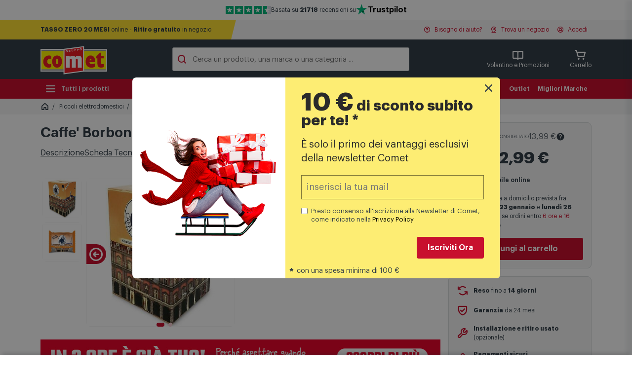

--- FILE ---
content_type: text/html; charset=UTF-8
request_url: https://www.comet.it/caffe-borbone-miscela-nobile-CBO000133-prdtt
body_size: 38902
content:
<!DOCTYPE html>
<html lang='it-IT'>
	<head>
		<title>Caffe&#039; Borbone - Miscela Nobile 50Caps | Comet</title>
		<meta http-equiv='X-UA-Compatible' content='IE=edge'>
		<meta name='description' content='Acquista Caffe&amp;#039; Borbone - Miscela Nobile 50Caps su Comet.it. Approfitta di prezzi vantaggiosi, scegli la consegna a domicilio o ritira in negozio.' />
		<meta name='viewport' content='width=device-width, initial-scale=1'>

		<meta name='google-site-verification' content='4uRwaOIk-4Xd_yLJUKOHDcNvZQSB77SdMs5vPvDz-l0' />

		<link rel='apple-touch-icon' href='https://static.comet.it/b2c/public/assets.v2021/fe/img/apple-icns/apple-touch-icon.png' />
		<link rel='apple-touch-icon' sizes='57x57' href='https://static.comet.it/b2c/public/assets.v2021/fe/img/apple-icns/apple-touch-icon-57x57.png' />
		<link rel='apple-touch-icon' sizes='72x72' href='https://static.comet.it/b2c/public/assets.v2021/fe/img/apple-icns/apple-touch-icon-72x72.png' />
		<link rel='apple-touch-icon' sizes='114x114' href='https://static.comet.it/b2c/public/assets.v2021/fe/img/apple-icns/apple-touch-icon-114x114.png' />
		<link rel='apple-touch-icon' sizes='120x120' href='https://static.comet.it/b2c/public/assets.v2021/fe/img/apple-icns/apple-touch-icon-120x120.png' />
		<link rel='apple-touch-icon' sizes='144x144' href='https://static.comet.it/b2c/public/assets.v2021/fe/img/apple-icns/apple-touch-icon-144x144.png' />
		<link rel='apple-touch-icon' sizes='152x152' href='https://static.comet.it/b2c/public/assets.v2021/fe/img/apple-icns/apple-touch-icon-152x152.png' />

		<link rel='shortcut icon' href='https://static.comet.it/b2c/public/assets.v2021/fe/img/favicon.ico'>

	<link rel='stylesheet' href='https://unpkg.com/swiper@6.8.4/swiper-bundle.min.css' type='text/css' media='print, screen' />
<style type='text/css'>

.cm-fascia-scheda {

	width: fit-content;
	margin: 0 auto 1rem auto;

	text-align: center;

	background-color: white;

	border: 2px solid var(--clr-primary-100);
	border-radius: .8rem;
	overflow: hidden;
}

.cm-fascia-scheda .cm-fascia__price {

	color: var(--clr-primary-100);
}

.cm-fascia-scheda .cm-fascia__text {

	padding: .2rem 1rem;

	color: white;
	background-color: var(--clr-primary-100);
}

.cm-fascia__container-card {

	position: absolute;
	bottom: .5rem;
	left: 0;
	right: 0;

	display: flex;
	justify-content: center;
}

.cm-fascia__container-card .txt-sm { display: none; }

.cm-fascia__container-card .cm-fascia {

	text-align: center;

	background-color: white;

	border: 2px solid var(--clr-primary-100);
	border-radius: .8rem;
	overflow: hidden;
	outline: 1px solid white;
}

.cm-fascia__container-card .cm-fascia__price {

	color: var(--clr-primary-100);
}

.cm-fascia__container-card .cm-fascia__text {

	padding: .2rem 1rem;

	color: white;
	background-color: var(--clr-primary-100);
}

@media (max-width: 500px) {

	.cm-fascia__container-card .txt-lg { display: none; }
	.cm-fascia__container-card .txt-sm { display: inline; }
}
</style>
<style type='text/css'>

.prod-reminder {

	position:  fixed;
	bottom: 0;
	left: 0;
	right: 0;

	height:  80px;

	padding: 10px 20px;

	z-index: 1000;

	border-top: 1px solid #e8e8e8;
	background-color: hsl(0deg 0% 97%);;
	box-shadow: 0 -8px 8px -4px rgb(51 63 72 / 20%);

	transition: transform .3s;
	transform: translateY(100%);
}

.prod-reminder.active {

	transform: translateY(0);
}

.prod-reminder .col { gap: 6px; }

.prod-reminder .pr-buy {
	margin-left:  auto;
}

.prod-reminder .c-cd-acquista__prezzo-finale { font-weight: 700; }
.prod-reminder .c-cd-acquista__prezzo-iniziale {

	color: #878d92;
	font-size: 0.8rem;
	line-height: 24px;
	text-decoration: line-through;
}

.prod-reminder img {
	height:  60px;
	object-fit:  cover;
}

@media screen and (max-width: 900px) {
	.prod-reminder {
		height:  auto;
	}

	.prod-reminder .col {
		flex-direction: column;
		justify-content: center;
	}

	.prod-reminder img { display: none }

	.prod-reminder .pr-buy {
		margin-left:  0;
	}
}
</style>
<link rel='stylesheet' href='//cdnjs.cloudflare.com/ajax/libs/custombox/4.0.3/custombox.min.css' type='text/css' media='print, screen' />
<link rel='stylesheet' href='https://www.comet.it/flex/Extensions/assets.v2021/css/newsletter-popup.css' type='text/css' media='print, screen' />
<style type='text/css'>

				#m-container {

					background-color: white;
				}

				#m-container .nl-error {

					color: red;
				}

			
</style>
<style type='text/css'>

.tp-symbol-box { display: none; }
</style>
<style type='text/css'>

.tp-topbar {

		height: 40px;

		display: flex;
		justify-content: center;
		align-items: center;
		gap: 1rem;

		font-size: .75rem;
	}

	.tp-topbar__rating-stars {

		--box-size: 1rem; /* multipli/sottomultipli di 46 sono nativi */

		--color-bg: #dcdce6;
		--color-dark: #00b67a;
		--color-light: #73cf11;

		flex-shrink: 0;
	}

	.tp-topbar__rating-stars svg {

		width: var(--box-size);
		aspect-ratio: 1 / 1;
	}

	.tp-topbar__tp-logo {
		display: flex;
		align-items: center;
		gap: .25rem;
	}

	.tp-topbar__tp-logo-star {

		width: 1.5rem;
		aspect-ratio: 1 / 1;
	}

	.tp-topbar__text {

		text-align: center;
	}

	.tp-topbar__tp-logo-text,
	.tp-topbar__tp-logo-text:visited,
	.tp-topbar__tp-logo-text:active {

		color: black;
	}

	.tp-topbar__tp-logo-text:hover {

		text-decoration: underline;
	}
</style>
<style type='text/css'>

.search-container {

	position: relative;
	isolation: isolate;
}

.search-container form {
	overflow: hidden;
}

.search-container input:focus-visible { outline: none; }

.search-container button {

	position: absolute;
	right: 0;
	height: calc(100% - 6px);

	margin: 3px;

	transition: transform 150ms linear;
	transform: translate(110%, 0);
}

.search-container:has(input:not(:placeholder-shown)) button {

	transform: translate(0, 0);
}

.search-suggestions {

	position: absolute;
	width: 100%;
	z-index: -1;

	display: flex;
	gap: .5rem;

	padding: 1rem .5rem;

	background-color: transparent;

	opacity: 0;
	transform: translate(0, -100%);
	transition: transform 300ms linear, opacity 150ms linear;
}

/*.search-container.focused .search-suggestions {*/
.search-container:focus-within .search-suggestions {

	opacity: 1;
	transform: translate(0, 0);
}

.search-container .search-chip {

	padding: .3rem .8rem;

	font-size: .9rem;
	font-weight: 600;
	white-space: nowrap;

	background-color: white;

	border: 1px solid #ccc;
	border-radius: 100vw;

	text-decoration: none;
}
</style>
<style type='text/css'>

.item__black-button {

	background-color: black;
}
.item__black-button a,
.item__black-button a:visited {

	color: white !important;
}

.item__white-button {

	background-color: white;

	font-weight: bold;
}

.item__white-button > a > span {

	margin-right: .4rem;

	font-size: 1.4em;
}

.item__white-button > a,
.item__white-button > a:visited {

	color: var(--clr-primary-100) !important;
}
</style>
<style type='text/css'>

.menu-bar__black-button {

	height: auto !important;

	border: 2px solid black;
	background-color: black;

	padding: 4px 15px !important;

	border-radius: 4px;
	transition:
		color .15s ease-in-out,
		background-color .15s ease-in-out,
		border-color .15s ease-in-out,
		box-shadow .15s ease-in-out;
}

.menu-bar__white-button {

	height: auto !important;

	flex-direction: row !important;

	border: 2px solid white;
	background-color: white;

	padding: 4px 15px !important;

	border-radius: 4px;
	transition:
		color .15s ease-in-out,
		background-color .15s ease-in-out,
		border-color .15s ease-in-out,
		box-shadow .15s ease-in-out;

	&::before { display: none !important; }
}

.menu-bar__white-button > span {

	margin-right: .2rem;

	font-size: 1.8em;
}

a.menu-bar__white-button,
a.menu-bar__white-button:active,
a.menu-bar__white-button:hover,
a.menu-bar__white-button:visited {

	color: var(--clr-primary-100) !important;
}
</style>
<style type='text/css'>

#nl-modal-bd { display: none; opacity: 0; transition: opacity .25s ease-in-out; }
#nl-modal .modal-content { transform: translateY(-150%); transition: transform .3s ease-in-out; }

#nl-modal-bd.show { opacity: .7; }
#nl-modal.show .modal-content { transform: translateY(0); }

#nl-modal .text-code {
	font-family: monospace;
	font-size: 3rem;
}

#nl-modal .modal-footer {

	flex-direction: column;
	gap: .5rem;
}

@media (max-width: 992px) {

	.c-nl-cta { display: none; }
}
</style>
<style type='text/css'>

.c-footer h3 i,
.c-footer .--m-logo { display: none; }

.c-footer .c-footer__list a {

	display: block;
}

@media (max-width: 992px) {

	.c-footer .--m-logo {

		padding-top: 1.5rem;

		background-color: #333f48;

		display: flex;
		justify-content: center;
	}

	.c-footer .--top .content {

		display: block !important;
		max-width: 100% !important;

		padding-inline: 1.5rem !important;

		--open-time: 0.5s;
	}

	.c-footer .--top { display: block !important; }

	.c-footer .--top .c-footer__list {

		display: grid;
		grid-template-rows: 0fr;
		transition: grid-template-rows var(--open-time) ease-in-out;
	}

	.c-footer .--top .c-footer__list-inner {

		overflow: hidden;
	}

	.c-footer .--top .c-footer__list.open {

		grid-template-rows: 1fr;
	}

	.c-footer .--top h3 {

		margin: 0 0 1rem 0 !important;
		color: white !important;

		display: flex;
		justify-content: space-between;
		align-items: center;

		cursor: pointer;

		transition: color var(--open-time) ease-in-out;
	}

	.c-footer .--top h3.open {

		color: #FFD700 !important;
	}

	.c-footer .--top h3 i {

		display: block;
		transition: transform var(--open-time) ease-in-out;
		transform-origin: 0 50%;
	}

	.c-footer .--top h3 i:before {

		font-weight: 800 !important;
		color: #FFD700;
		font-size: 1.5rem;
	}

	.c-footer .--top h3.open i {

		transform: rotateX(-180deg);
	}

	.c-footer .--top .c-footer__list a {

		margin: 0 0 1rem 1rem;
	}
}
</style>
<style type='text/css'>

.c-footer .--mf { display: none; }

@media (max-width: 992px) {

	.c-footer .--mf {

		display: block;
		background-color: #333f48;
	}

	.c-footer .--mf .content {

		display: flex !important;
		justify-content: space-between;
		align-items: flex-start;

		max-width: 100% !important;

		padding-inline: 1.5rem !important;
	}

	.c-footer .--left,
	.c-footer .--right {

		display: flex;
		flex-direction: column;
		align-items: center;
		gap: .5rem;
	}

	.c-footer .--mf .--left {

		color: #FFD700 !important;
	}

	.c-footer .--right {

		color: white !important;
	}

	.c-footer .btn--faq {

		color: #FFD700 !important;
		background-color: #333f48;
		border-color: #FFD700;
	}

	.c-footer .--icos {

		display: flex;
		gap: 1rem;
	}

	.c-footer .--nl a,
	.c-footer .--nl a:visited,
	.c-footer .--nl a:hover,
	.c-footer .--nl a:active,
	.c-footer .--nl a:focus {

		width: 100%;
		padding: 10px 20px;

		display: flex;
		flex-direction: row;
		justify-content: center;
		align-items: center;
		gap: 10px;

		color: #333F48;;
		background-color: #FFD700;
		border-radius: 4px;
	}
}
</style>
<style type='text/css'>

@media (max-width: 992px) {

	.c-footer .--bottom .--logo {

		display: none;
	}
}
</style>
<style type='text/css'>

#custombox-mnl .js-nl-form,
#custombox-mnl .js-nl-confirm {

	max-width: 90vw;

	padding: 2rem;

	background-color: white;

	border: 1px solid #d6d9da;;
	border-radius: 1rem;
}

#custombox-mnl form {

	display: flex;
	flex-direction: column;
	gap: 0.5rem;
}

#custombox-mnl form > :nth-child(1) { order: 1; }
#custombox-mnl form > :nth-child(2) { order: 2; }
#custombox-mnl form > :nth-child(3) { order: 4; }
#custombox-mnl form > :nth-child(4) { order: 3; }
</style>
<link rel='stylesheet' href='https://www.comet.it/flex/Extensions/assets.v2021/ds/css/app.css?70' type='text/css' media='print, screen' />
<script  type='text/javascript'>
	var _iub = _iub || [];
	_iub.csConfiguration = {

    "askConsentAtCookiePolicyUpdate": true,
    "cookiePolicyInOtherWindow": true,
    "perPurposeConsent": true,
    "purposes": "1,2,3,5,4",
    "siteId": 2454346,
    "whitelabel": false,
    "cookiePolicyId": 16530338,
    "lang": "it",
    "i18n": {
        "it": {
            "banner": {
                "title": "Informativa sull'utilizzo dei Cookie",
                "dynamic": {
                    "body": "Noi  (Comet S.p.a.)   e terze parti selezionate utilizziamo cookie o tecnologie simili per finalità tecniche e, con il tuo consenso, anche per le finalità di <strong data-iub-role=\"purposes_emphasis\">funzionalità, esperienza, misurazione e “marketing (con annunci personalizzati)”</strong> come specificato nella <a href=\"https://www.comet.it/it/utilizzo-cookies\" role=\"button\" target=\"_blank\" rel=\"noopener\" class=\"iubenda-cs-cookie-policy-lnk\" aria-label=\"cookie policy - il link si apre in una nuova scheda\">cookie policy</a>. Utilizziamo inoltre alcuni servizi di Google.Per sapere come Google utilizza i dati personali, leggi la <a href=\"https://policies.google.com/privacy\" target=\"_blank\" rel=\"noopener\">Privacy Policy</a> e il <a href=\"https://safety.google/privacy/ads-and-data/\" target=\"_blank\" rel=\"noopener\">Safety Center</a>.\n<p>\nPuoi liberamente prestare, rifiutare o revocare il tuo consenso, in qualsiasi momento, accedendo al pannello delle preferenze. Il rifiuto del consenso può rendere non disponibili le relative funzioni.Usa il pulsante “Accetta” per acconsentire. Usa il pulsante “Rifiuta” per continuare senza accettare."
                },
                "customize_button_caption": "Personalizza"
            }
        }
    },
    "banner": {
        "acceptButtonCaptionColor": "#333F48",
        "acceptButtonColor": "#FFD700",
        "acceptButtonDisplay": true,
        "backgroundColor": "white",
        "backgroundOverlay": true,
        "brandBackgroundColor":"#333F48",
        "closeButtonDisplay": false,
        "customizeButtonCaptionColor": "#4D4D4D",
        "customizeButtonColor": "#DADADA",
        "customizeButtonDisplay": true,
        "explicitWithdrawal": true,
        "listPurposes": true,
        "logo":"https://static.comet.it/b2c/public/assets.v2021/fe/img/2021/logo-top.svg",
        "ownerName": "Comet S.p.a.",
        "position": "float-top-center",
        "rejectButtonCaptionColor": "#333F48",
        "rejectButtonColor":"#FFD700",
        "rejectButtonDisplay": true,
        "showTotalNumberOfProviders": true,
        "textColor": "black"
    }

			, "callback": {
				onPreferenceExpressedOrNotNeeded: function(preference) {
					dataLayer.push({
						iubenda_ccpa_opted_out: _iub.cs.api.isCcpaOptedOut()
					});
					if (!preference) {
						dataLayer.push({
							event: "iubenda_preference_not_needed"
						});
					} else {
						if (preference.consent === true) {
							dataLayer.push({
								event: "iubenda_consent_given"
							});
						} else if (preference.consent === false) {
							dataLayer.push({
								event: "iubenda_consent_rejected"
							});
						} else if (preference.purposes) {
							for (var purposeId in preference.purposes) {
								if (preference.purposes[purposeId]) {
									dataLayer.push({
										event: "iubenda_consent_given_purpose_" + purposeId
									});
								}
							}
						}
					}
				}
			}

	};

window._iub.googleConsentModeV2=true;
(function(w,y,h,_){"use strict";var d={COOKIE:"cookie",LOCAL_STORAGE:"local_storage"};function L(e,a){for(var r=[],t=document.cookie.split(/\s*;\s*/),o=0;o<t.length;o++){var s=t[o].split("="),u=s[0],n=s[1],c=u.match(new RegExp("^"+e+"(-(\d+))?$"));if(c){var g=parseInt(c[2],10)||0;r[g]=n}}if(!r.length)return"";var i=r.join("");if(a===!0)return i;try{return JSON.parse(i)}catch(S){return JSON.parse(decodeURIComponent(i))}}function O(e,a){var r=window.localStorage.getItem(e);return r===null?"":a?r:JSON.parse(r)}function I(e,a,r){var t="";switch(r){case d.LOCAL_STORAGE:t=O(e,a);break;case d.COOKIE:default:t=L(e,a);break}return t}function k(){return _iub.csConfiguration.siteId&&_iub.csConfiguration.storage&&_iub.csConfiguration.storage.useSiteId?"s"+_iub.csConfiguration.siteId:_iub.csConfiguration.cookiePolicyId}function D(){var e=d.COOKIE;try{e=_iub.csConfiguration.storage.type}catch(o){e=d.COOKIE}var a=k(),r=I("_iub_cs-"+a,!1,e),t=I("_iub_cs-"+a+"-uspr",!1,e);return{coreStorage:r,usprStorage:t}}function b(){var e=D(),a=e.coreStorage,r=e.usprStorage,t={},o=!1,s=!1,u=null;return a&&(a.purposes?(o=!0,Object.keys(a.purposes).map(function(n){t[n]=a.purposes[n]})):u=a.consent||!1),r&&(s=!0,Object.keys(r).map(function(n){t[n]=r[n]})),{hasPurposes:o,hasUSPurposes:s,allPurposes:t,coreConsent:u}}function p(){window.dataLayer=window.dataLayer||[],typeof window.gtag!="function"&&(window.gtag=function(){window.dataLayer.push(arguments)})}function E(){var e=C("consent","default");return e!==!1}function C(e,a){if(!window.dataLayer||!window.dataLayer.length)return!1;for(var r=0;r<window.dataLayer.length;r++){var t=window.dataLayer[r];if(t&&t[0]===e&&t[1]===a)return r}return!1}function f(){return!!window._iub&&!!window._iub.csConfiguration&&window._iub.csConfiguration.googleConsentMode!==!1}function A(e){var a;if(f()){var r=e!=null?e:{},t=(a=r.skipIfDataLayer)!==null&&a!==void 0?a:!0;if(!(t&&E())){p();var o={analytics_storage:{purposes:[4],usPurposes:["s"]},ad_storage:{purposes:[5],usPurposes:["s","sh","adv"]},functionality_storage:{purposes:[2]},personalization_storage:{purposes:[3]},security_storage:{purposes:[2]}};window._iub.googleConsentModeV2===!0&&(o.ad_user_data={purposes:[5],usPurposes:["sh","adv"]},o.ad_personalization={purposes:[5],usPurposes:["sh","adv"]});var s=b(),u=s.allPurposes,n=s.hasPurposes,c=s.hasUSPurposes,g=s.coreConsent,i={};Object.keys(o).forEach(function(S){var v=o[S],l=!1;n&&v.purposes&&(l=v.purposes.every(function(P){return u[P]})),!n&&g!==null&&(l=g),c&&l&&v.usPurposes&&(l=v.usPurposes.every(function(P){return u[P]})),i[S]=l?"granted":"denied"}),window.gtag("consent","default",i)}}}function T(e){f()&&(p(),window.gtag("set","url_passthrough",e!=null?e:!0))}function U(e){f()&&(p(),window.gtag("set","ads_data_redaction",e!=null?e:!0))}function j(){if(f()){p();var e="developer_id.dZTJkMz";C("set",e)===!1&&window.gtag("set","developer_id.dZTJkMz",!0)}}window._iub=window._iub||[],_iub.syncjsVersion="0.0.9",j(),A({skipIfDataLayer:!1}),T((w=(y=_iub.csConfiguration)===null||y===void 0?void 0:y.googleUrlPassthrough)!==null&&w!==void 0?w:!0),U((h=(_=_iub.csConfiguration)===null||_===void 0?void 0:_.googleAdsDataRedaction)!==null&&h!==void 0?h:!0)})();




					</script>
<script  async  src='//cdn.iubenda.com/cs/iubenda_cs.js'></script>
<script type='text/javascript'>
					var ScarabQueue = ScarabQueue || [];
					(function(id) {
					
					if (document.getElementById(id)) return;
					var js = document.createElement('script'); js.id = id;
					js.src = '//cdn.scarabresearch.com/js/12CC31A709ED57FC/scarab-v2.js';
					var fs = document.getElementsByTagName('script')[0];
					fs.parentNode.insertBefore(js, fs);
					})('scarab-js-api');

					ScarabQueue.push(["cart",[]]);ScarabQueue.push(["view","CBO000133"]);ScarabQueue.push(["tag","product_details",{"brand":"CBO","lvl1":"Piccoli elettrodomestici","lvl2":"Piccoli elettrodomestici > Macchine da caff\u00e8","lvl3":"Piccoli elettrodomestici > Macchine da caff\u00e8 > Cialde e Capsule caff\u00e8"}]);ScarabQueue.push(["recommend",{"limit":15,"logic":"ALSO_BOUGHT","containerId":"em427726192","success":function(SC, render) { setTimeout(function() { window.emySuccessHandler['em427726192'](SC, render); }, 100); }}]);ScarabQueue.push(["recommend",{"limit":15,"logic":"RELATED","containerId":"em1079694746","success":function(SC, render) { setTimeout(function() { window.emySuccessHandler['em1079694746'](SC, render); }, 100); }}]);ScarabQueue.push(["go"]);
				</script>
<script type='text/javascript'>
	window.dataLayer=window.dataLayer||[];window.dataLayer.push({"userStatus":"non-loggato","ecommerce":{"detail":{"products":[{"name":"Caffe' Borbone - Miscela Nobile 50Caps","id":"CBO000133","price":"12.990","category":"Piccoli elettrodomestici\/Macchine da caff\u00e8\/Cialde e Capsule caff\u00e8","dimension9":"non_in_saldo","dimension11":1,"dimension12":"no"}]}},"tipo_pagina":"prodotto","first_level_category":null,"second_level_category":null,"third_level_category":null});
	
	(function(w,d,s,l,i){w[l]=w[l]||[];w[l].push({'gtm.start':
	new Date().getTime(),event:'gtm.js'});var f=d.getElementsByTagName(s)[0],
	j=d.createElement(s),dl=l!='dataLayer'?'&l='+l:'';j.async=true;j.src=
	'https://www.googletagmanager.com/gtm.js?id='+i+dl;
	w.__gtm__=false;j.addEventListener('load', function() {w.__gtm__=true;});
	f.parentNode.insertBefore(j,f);
	})(window,document,'script','dataLayer','GTM-MG3Q824');
	
	</script>
<link rel='canonical' href='https://www.comet.it/caffe-borbone-miscela-nobile-CBO000133-prdtt' />
<meta name="apple-itunes-app" content="app-id=1205430421" />
<meta name="robots" content="index,follow,max-image-preview:large" />
<meta property="og:title" content="Caffe&#039; Borbone - Miscela Nobile 50Caps | Comet" />
<meta property="og:description" content="Acquista Caffe&#039; Borbone - Miscela Nobile 50Caps su Comet.it. Approfitta di prezzi vantaggiosi, scegli la consegna a domicilio o ritira in negozio." />
<meta property="og:image" content="https://static.comet.it/b2c/public/products/CBO000133/8cb7e085bb75f9e0d8e1c406583283c2-606d7ba25ee8f0.00067933-borb.jpg" />
<meta property="og:site_name" content="COMET" />
<meta property="og:type" content="product" />
<meta property="og:url" content="https://www.comet.it/caffe-borbone-miscela-nobile-CBO000133-prdtt" />

</head>
	<body class="scheda-prodotto mac chrome vma-131 vmi-0">
			
			


<section
	class='container trustpilot-top-bar'
>
	<div class='tp-topbar'>

		

		<div class='tp-topbar__rating-stars'>
 			<svg aria-label='stella vuota' style='--f: var(--color-dark);'>
			<use href='#tp-star-full' />
			<use href='#tp-star' />
		</svg>

	

	
		<svg aria-label='stella vuota' style='--f: var(--color-dark);'>
			<use href='#tp-star-full' />
			<use href='#tp-star' />
		</svg>

	

	
		<svg aria-label='stella vuota' style='--f: var(--color-dark);'>
			<use href='#tp-star-full' />
			<use href='#tp-star' />
		</svg>

	

	
		<svg aria-label='stella vuota' style='--f: var(--color-dark);'>
			<use href='#tp-star-full' />
			<use href='#tp-star' />
		</svg>

	

	
					<svg aria-label='stella piena' style='--f: var(--color-dark);'>
				<use href='#tp-star-left'></use>
				<use href='#tp-star-right'></use>
				<use href='#tp-star'></use>
			</svg>
		
	
		</div>

		<div class='tp-topbar__text'>
			Basata su <strong>21718</strong> recensioni su
		</div>

		<div class='tp-topbar__tp-logo'>
			<svg aria-label='Logo Trustpilot' class='tp-topbar__tp-logo-star' viewBox='0 0 32 32'>
				<path fill='#00B67A' d='M30.1 11H18.6L15.1.3 11.5 11H0l9.3 6.7-3.5 10.9L15 22l9.3 6.7-3.6-10.9 9.3-6.7z'/>
				<path fill='#005128' d='m21.6 20.3-.8-2.5-5.7 4.2z'/>
			</svg>

			<a
				href='https://it.trustpilot.com/review/comet.it'
				class='tp-topbar__tp-logo-text text-body-semibold'
				target='_blank'
			>
				Trustpilot
			</a>
		</div>

	</div>
</section>

	<svg
	 class='tp-symbol-box'
	 aria-hidden='true'
>
	<symbol id='tp-star-full' viewBox='0 0 46 46'>
		<path
			fill='var(--f)'
			d='M 0 0 H 46 V 46 H 0 L 0 0'
		/>
	</symbol>
	<symbol id='tp-star-left' viewBox='0 0 46 46'>
		<path
			fill='var(--f)'
			d='M 0 0 H 23 V 46 H 0 L 0 0'
		/>
	</symbol>
	<symbol id='tp-star-right' viewBox='0 0 46 46'>
		<path
			fill='#dcdce6'
			d='M 23 0 H 46 V 46 H 23 L 23 0'
		/>
	</symbol>
	<symbol id='tp-star' viewBox='0 0 46 46'>
		<path
			fill='#FFF'
			d='M39.5 19.7 13.2 38.8 17.1 27 7 19.7h12.3L23.3 8 27 19.7h12.4zM23.3 31.5l7.2-1.5 2.8 8.8-10-7.3z'
		/>
	</symbol>
	<symbol id='tp-verified' viewBox='0 0 14 14'>
		<path
			
			
			fill='currentColor'
			d='M7 14A7 7 0 1 0 7 0a7 7 0 0 0 0 14ZM6 7.8l3.2-3.1a.6.6 0 0 1 .9.9L6.6 9a.6.6 0 0 1-1 0l-1.9-2a.6.6 0 0 1 .9-.9l1.5 1.6Z'
		/>
	</symbol>
</svg>



<section
	class='c-intro-stripe with-message'
	class='c-intro-stripe without-message'
>
	<div class='content'>

		
			<div class='--left'>
				<svg id='top-section-border' role='presentation' xmlns='http://www.w3.org/2000/svg' viewBox='0 0 100 100' preserveAspectRatio='none'>
					<polygon points='50,100 100,0 100,100'/>
				</svg>
				<div>
											<a class='d-none d-md-inline' href='https://www.comet.it/it/finanziamenti-online'><strong>TASSO ZERO 20 MESI</strong> online - <strong>Ritiro gratuito</strong> in negozio</a>
																<a class='d-inline d-md-none' href='https://www.comet.it/it/finanziamenti-online'><strong>TASSO ZERO 20 MESI</strong> online - <strong>Ritiro gratuito</strong> in negozio</a>
									</div>
			</div>

		
		<div class='--right'>

			<div id='user-help-btn' x-data>
				<a
					href='#'
					role='button'
					x-bind:class='{ active: $store.hMenu.isOpen }'
					x-on:click.prevent='$store.hMenu.toggle()'
					x-on:click.outside='$store.hMenu.close()'
				>
					<i class='ph-question-bold'></i>
					Bisogno di aiuto?
				</a>
			</div>

			<div>
				<a href="https://www.comet.it/negozi">
					<i class='ph-map-pin-line-bold'></i>
					Trova un negozio
				</a>
			</div>

			

			<div id='user-menu-btn' x-data>
									<a
						href='https://www.comet.it/user/login'
						x-bind:class='{ active: $store.uMenu.isOpen }'
						x-on:click.prevent='$store.uMenu.toggle()'
						x-on:click.outside='$store.uMenu.close()'
					>
						<i class='ph-user-circle-bold'></i>
						Accedi
					</a>
							</div>
		</div>

	</div>

		

	
	<div
		id='help-menu'
		class='c-dropdown-menu c-dd-user'
		:class='{ open: $store.hMenu.isOpen }'
		x-data
		style='position: absolute'
	>
		<ul>
							<li>
					<a
						href='https://www.comet.it/it/faq-domande-frequenti'
						class='--item tx-p-100 '
					>
						Domande frequenti
					</a>
				</li>
					</ul>

		<div class='--item'>
			<a
				href='https://www.comet.it/contattaci'
				class='--item c-btn c-btn-dark c-btn-block'
			>
				Vai alla pagina di supporto
			</a>
		</div>
	</div>

		

	<div
		id='user-menu'
		class='c-dropdown-menu c-dd-user'
		:class='{ open: $store.uMenu.isOpen }'
		x-data
		style='position: absolute'
	>
		<ul>
							<li>
					<a
						href='https://www.comet.it/user/profile'
						class='--item disabled-clicked'
					>
						Il mio profilo
					</a>
				</li>
							<li>
					<a
						href='https://www.comet.it/user/orders'
						class='--item disabled-clicked'
					>
						Ordini e resi
					</a>
				</li>
							<li>
					<a
						href='https://www.comet.it/it/card-comet-mia-raccolta-punti'
						class='--item disabled-clicked'
					>
						Carta fedeltà Comet Mia
					</a>
				</li>
					</ul>

					<div class='--item'>
				<a
					href='https://www.comet.it/user/login'
					class='--item c-btn c-btn-primary c-btn-block'
				>
					Accedi
				</a>
			</div>
			<div class='--item'>
				Nuovo cliente?
				<a
					href='https://www.comet.it/user/register'
					class='text-primary'
				>Registrati</a>
			</div>
			</div>


	

	<div
		class='c-sm-overlay c-user-menu-sm'
		x-data
		x-bind:class='{ open: $store.uMenu.isMobileOpen }'
	>
		<div class='--top'>
			<div class='--left'>
				<!--
				<a href='#'>
					<i class='ph-user-circle-bold'></i>
					Accedi
				</a>
				-->
				<a href='#' role='button' class='store'>
					<i class='ph-map-pin-line-bold'></i>
					Trova negozio
				</a>
			</div>
			<div class='--right'>
				<a
					href='#'
					role='button'
					x-on:click.prevent='$store.uMenu.isMobileOpen = false'
				>
					<i class='ph-x-bold'></i>
					Chiudi
				</a>
			</div>
		</div>

		<nav role='navigation'>
			<ul class='open'>
									<li>
						<a
							href='https://www.comet.it/user/profile'
							class='disabled-clicked'
						>
							Il mio profilo
							<i class='ph-caret-right-bold'></i>
						</a>
					</li>
									<li>
						<a
							href='https://www.comet.it/user/orders'
							class='disabled-clicked'
						>
							Ordini e resi
							<i class='ph-caret-right-bold'></i>
						</a>
					</li>
									<li>
						<a
							href='https://www.comet.it/it/card-comet-mia-raccolta-punti'
							class='disabled-clicked'
						>
							Carta fedeltà Comet Mia
							<i class='ph-caret-right-bold'></i>
						</a>
					</li>
							</ul>
		</nav>


					<div class='--item'>
				<a
					href='https://www.comet.it/user/login'
					class='--item c-btn c-btn-primary c-btn-block'
				>
					Accedi
				</a>
			</div>
			<div class='--item'>
				Nuovo cliente?
				<a
					href='https://www.comet.it/user/register'
					class='text-primary'
				>Registrati</a>
			</div>
			</div>
</section>


<header>
	<section
	class='c-header'
>
	<div class='content'>

		<div class='--logo position-relative'>
			<a href='https://www.comet.it/' class=''>
				<img
					width='135'
					height='64'
					alt='Logo Comet'
					src='https://static.comet.it/b2c/public/assets.v2021/fe/img/2021/logo-top.svg'
					loading='lazy'
					decoding='async'
				>
				

									
					
					
					
					
							</a>
		</div>

		<div class='search-container'>
	<form
		id='search-form'
		role='search'
		class='--search'
		action='https://www.comet.it/search'
	>
		

		<i id='sti' class='ph-magnifying-glass-bold' role='presentation'></i>
		<input
			type='text'
			aria-label='Cerca un prodotto, una marca o una categoria'
			id='algolia-search-top'
			name='iq'
			placeholder='Cerca un prodotto, una marca o una categoria ...'
			autocomplete='off'
			value=''
		/>
		<button type='submit' class='c-btn c-btn-primary'>Cerca</button>
	</form>

	
</div>


		<div class='flex-break'></div>
		<div class='--right'>

			<div
				id='promo-menu-btn'
				class='--promo position-relative'
				x-bind:class='{ active: $store.pMenu.isOpen }'
				x-data='{ open: false }'
			>
				
				<a
					href='#'
					role='button'
					class='--vol d-flex d-lg-none'
					x-on:click.prevent='$store.pMenu.mOpen()'
				>
					<i class='ph-book-open-bold'></i>
					Promozioni
				</a>
				
				<a
					href='#'
					role='button'
					class='--vol d-none d-lg-flex'
					x-on:click.prevent='$store.pMenu.toggle()'
					x-on:click.outside='$store.pMenu.close()'
					data-text='Volantino e Promozioni'
				>
					<i class='ph-book-open-bold'></i>
					Volantino e Promozioni
				</a>

				

			</div>
			<div class='--cart'>
				<a href='https://www.comet.it/cart'>
					<div class='--cart-items d-none'>0</div>
					<i class='ph-shopping-cart-simple-bold'></i>
					Carrello
				</a>
			</div>

			<div class='--menu'>
				<a
					href='#'
					role='button'
					class='vstack align-items-center'
					x-data
					x-on:click.prevent='$store.mobile.open()'
				>
					<i class='ph-list-bold'></i>
					Menu
				</a>
			</div>

		</div>

	</div>
</section>


	


		

	<div
		id='promo-menu'
		class='c-dropdown-menu p-4'
		x-bind:class='{ open: $store.pMenu.isOpen }'
		x-data
		style='position: absolute; width: 700px'
	>
		<div class='row g-4 mb-3'>

			<div
				id='vol-promozioni'
				class='col-12 col-lg-6 text-dark'
			>
				<div class='text-h5-semibold mb-2'>Promozioni</div>

				<div class='vstack gap-3'>
											<div class='hstack gap-3'>
							<div>
								<img
									src='https://static.comet.it/b2c/public/categorie/602/89db971c56be2cb7b8ed8e42559afbf9-6970ee0f1997e5.82297596-545x245.png'
									alt='Volantino Comet &quot;Più Saldi Che mai&quot;'
									class='rounded-3'
									style='width: 80px; height: 80px; object-fit: cover;'
									loading='lazy'
									decoding='async'
								/>
							</div>
							<div class='vstack overflow-hidden'>
								<div class='mt-2 text-body-semibold tx-truncate-1'>Volantino Comet &quot;Più Saldi Che mai&quot;</div>
								<div class='text-small-regular text-black-60 tx-truncate-1'>
									Valida dal 22 gennaio
									al 4 febbraio
									
								</div>
								<a
									href='https://www.comet.it/volantino-bis'
									class='d-inline-block mt-2 text-body-semibold'
									data-gtm-tag='click:banner:volantino_generale_-_bis'
								>Scopri di più</a>
							</div>
						</div>
											<div class='hstack gap-3'>
							<div>
								<img
									src='https://static.comet.it/b2c/public/categorie/786/f3b297fb6e0fee4d47da4cc9f258819d-6970fa5add1143.72564652-545x245.png'
									alt='Speciale Clima'
									class='rounded-3'
									style='width: 80px; height: 80px; object-fit: cover;'
									loading='lazy'
									decoding='async'
								/>
							</div>
							<div class='vstack overflow-hidden'>
								<div class='mt-2 text-body-semibold tx-truncate-1'>Speciale Clima</div>
								<div class='text-small-regular text-black-60 tx-truncate-1'>
									Valida dal 22 gennaio
									al 18 febbraio
									
								</div>
								<a
									href='https://www.comet.it/promozioni/speciale-clima'
									class='d-inline-block mt-2 text-body-semibold'
									data-gtm-tag='click:banner:folder_clima'
								>Scopri di più</a>
							</div>
						</div>
									</div>

			</div>

			<div
				id='vol-cashback'
				class='col-12 col-lg-6 text-dark'
			>
				<div class='text-h5-semibold mb-2'>Cashback</div>

				<div class='vstack gap-3'>
											<div class='hstack gap-3'>
							<div>
								<img
									src='https://static.comet.it/b2c/public/categorie/425/0a74a7052a83b2ac081465a65bf0057d-68ee56367de1b5.58039257-A23455-it-it-bigcashback-370x170-ET.jpg'
									alt='Epson EcoTank: fino a 60€ di rimborso'
									class='rounded-3'
									style='width: 80px; height: 80px; object-fit: cover;'
									loading='lazy'
									decoding='async'
								/>
							</div>
							<div class='vstack overflow-hidden'>
								<div class='mt-2 text-body-semibold tx-truncate-1'>Epson EcoTank: fino a 60€ di rimborso</div>
								<div class='text-small-regular text-black-60 tx-truncate-1'>
									Valida dal 1 settembre
									al 31 gennaio
									
								</div>
								<a
									href='https://www.comet.it/cashback/epson-ecotank'
									class='d-inline-block mt-2 text-body-semibold'
									data-gtm-tag='click:banner:epson_cashback_ecotank_ottobre_25'
								>Scopri di più</a>
							</div>
						</div>
											<div class='hstack gap-3'>
							<div>
								<img
									src='https://static.comet.it/b2c/public/categorie/653/e5170a21e53512c7096e98b9d492b31e-690a1c25284ab8.13926523-370x170.jpg'
									alt='Hotpoint Asciugatrici: fino a 100€ di rimborso'
									class='rounded-3'
									style='width: 80px; height: 80px; object-fit: cover;'
									loading='lazy'
									decoding='async'
								/>
							</div>
							<div class='vstack overflow-hidden'>
								<div class='mt-2 text-body-semibold tx-truncate-1'>Hotpoint Asciugatrici: fino a 100€ di rimborso</div>
								<div class='text-small-regular text-black-60 tx-truncate-1'>
									Valida dal 1 ottobre
									al 31 gennaio
									
								</div>
								<a
									href='https://www.comet.it/cashback/hotpoint-ariston-asciugatrici-delica'
									class='d-inline-block mt-2 text-body-semibold'
									data-gtm-tag='click:banner:hotpoint_cashback_asciugatrici_delica_ott-gen_25_2'
								>Scopri di più</a>
							</div>
						</div>
									</div>
			</div>

		</div>
		<div class='row'>
			<div class='col-12 text-center'>
				<a href='https://www.comet.it/promozioni' class='c-btn c-btn-primary'>Scopri tutte le promozioni</a>
			</div>
		</div>
	</div>


<div
	id='promo-menu-sm'
	class='c-sm-overlay c-user-menu-sm'
	x-data
	x-bind:class='{ open: $store.pMenu.isMobileOpen }'
>

	<div class='--top'>
		<div class='--left text-body-semibold'>
			<i class='ph-book-open-bold ph-24'></i>
			Volantino e Promozioni
		</div>
		<div class='--right'>
			<a
				href='#'
				role='button'
				x-on:click.prevent='$store.pMenu.mClose()'
			>
				<i class='ph-x-bold'></i>
				Chiudi
			</a>
		</div>
	</div>

	<div
		class='row m-3 overflow-scroll-y h-100'
	>
		<div
			id='promo-mobile'
			class='col vstack gap-3'
		></div>

		<div class='row mt-4'>
			<div class='col-12 text-center'>
				<a href='https://www.comet.it/promozioni' class='c-btn c-btn-primary'>Scopri tutte le promozioni</a>
			</div>
		</div>

	</div>

</div>


	<section
	class=''
	x-data
	x-on:click.outside='$store.menu.close()'
	x-on:keydown.escape='$store.menu.close()'
>
	<div class='c-sub-header'>
		<div class='content'>

			
			

			

			<div class='menu-md'>

				<a
					href='#'
					class='--all'
					x-bind:class='{ active: $store.menu.idc === 0 }'
					x-on:click.prevent.stop='$store.menu.toggle()'
					__keydown.escape='$store.menu.close()'
					role='button'
				>
					<i
						x-bind:class='{ "ph-list-bold": ! $store.menu.isOpen, "ph-x-square-bold": $store.menu.isOpen}'
					></i>
					Tutti i prodotti
				</a>

									<span>In primo piano:</span>
				
				
						

					
						

						<a
							href='https://www.comet.it/smartphone-e-telefonia'
							class=''
							title='Esplora la categoria Telefonia'
							data-title='Telefonia'
							data-id='3092'
							data-gtm-cat='smartphone_e_telefonia'
							x-bind:class='{ active: $store.menu.idc === 3092 }'

															x-on:click.prevent.stop='$store.menu.openForCategoryID(3092)'
													>
							Telefonia
						</a>
					
				
						

					
						

						<a
							href='https://www.comet.it/tv-audio'
							class=''
							title='Esplora la categoria TV'
							data-title='TV'
							data-id='3208'
							data-gtm-cat='tv_audio'
							x-bind:class='{ active: $store.menu.idc === 3208 }'

															x-on:click.prevent.stop='$store.menu.openForCategoryID(3208)'
													>
							TV
						</a>
					
				
						

					
						

						<a
							href='https://www.comet.it/computer-e-tablet'
							class=''
							title='Esplora la categoria Informatica'
							data-title='Informatica'
							data-id='2706'
							data-gtm-cat='computer_e_tablet'
							x-bind:class='{ active: $store.menu.idc === 2706 }'

															x-on:click.prevent.stop='$store.menu.openForCategoryID(2706)'
													>
							Informatica
						</a>
					
				
						

					
						

						<a
							href='https://www.comet.it/elettrodomestici'
							class=''
							title='Esplora la categoria Grandi Elettrodomestici'
							data-title='Grandi Elettrodomestici'
							data-id='2828'
							data-gtm-cat='grandi_elettrodomestici'
							x-bind:class='{ active: $store.menu.idc === 2828 }'

															x-on:click.prevent.stop='$store.menu.openForCategoryID(2828)'
													>
							Grandi Elettrodomestici
						</a>
					
				
						

					
						

						<a
							href='https://www.comet.it/console-e-games'
							class=''
							title='Esplora la categoria Gaming'
							data-title='Gaming'
							data-id='2772'
							data-gtm-cat='console_e_games'
							x-bind:class='{ active: $store.menu.idc === 2772 }'

															x-on:click.prevent.stop='$store.menu.openForCategoryID(2772)'
													>
							Gaming
						</a>
					
				
						

					
						

						<a
							href='https://www.comet.it/illuminazione'
							class=''
							title='Esplora la categoria Illuminazione'
							data-title='Illuminazione'
							data-id='2935'
							data-gtm-cat='illuminazione'
							x-bind:class='{ active: $store.menu.idc === 2935 }'

															x-on:click.prevent.stop='$store.menu.openForCategoryID(2935)'
													>
							Illuminazione
						</a>
					
				
			</div>

			<div class='menu-right hstack'>
								<a href='https://www.comet.it/it/outlet'>Outlet</a>
				<a href='https://www.comet.it/marca'>Migliori Marche</a>
			</div>

		</div>
	</div>

	<div class='container position-relative'>

		<div
			class='c-nav-menu'
			x-cloak
			x-show='$store.menu.isOpen'
		>
			<div class='--cats'>
				<h3>Categorie</h3>
				<ul>
					
						<li
							x-bind:class='{ active: $store.menu.idc === 3092 }'
						>
							<a
								href='https://www.comet.it/smartphone-e-telefonia'
								data-id='3092'
								x-bind:class='{ faded: $store.menu.idc !== 3092 && $store.menu.idc !== 0 }'
								x-on:click.prevent='$store.menu.openForCategoryID(3092)'
							>
								Smartphone e telefonia
								<i class='ph-arrow-right-bold'></i>
							</a>
						</li>

					
						<li
							x-bind:class='{ active: $store.menu.idc === 2828 }'
						>
							<a
								href='https://www.comet.it/elettrodomestici'
								data-id='2828'
								x-bind:class='{ faded: $store.menu.idc !== 2828 && $store.menu.idc !== 0 }'
								x-on:click.prevent='$store.menu.openForCategoryID(2828)'
							>
								Grandi Elettrodomestici
								<i class='ph-arrow-right-bold'></i>
							</a>
						</li>

					
						<li
							x-bind:class='{ active: $store.menu.idc === 2992 }'
						>
							<a
								href='https://www.comet.it/piccoli-elettrodomestici'
								data-id='2992'
								x-bind:class='{ faded: $store.menu.idc !== 2992 && $store.menu.idc !== 0 }'
								x-on:click.prevent='$store.menu.openForCategoryID(2992)'
							>
								Piccoli elettrodomestici
								<i class='ph-arrow-right-bold'></i>
							</a>
						</li>

					
						<li
							x-bind:class='{ active: $store.menu.idc === 2706 }'
						>
							<a
								href='https://www.comet.it/computer-e-tablet'
								data-id='2706'
								x-bind:class='{ faded: $store.menu.idc !== 2706 && $store.menu.idc !== 0 }'
								x-on:click.prevent='$store.menu.openForCategoryID(2706)'
							>
								Computer e Tablet
								<i class='ph-arrow-right-bold'></i>
							</a>
						</li>

					
						<li
							x-bind:class='{ active: $store.menu.idc === 3139 }'
						>
							<a
								href='https://www.comet.it/wearables-e-smart-tech'
								data-id='3139'
								x-bind:class='{ faded: $store.menu.idc !== 3139 && $store.menu.idc !== 0 }'
								x-on:click.prevent='$store.menu.openForCategoryID(3139)'
							>
								Wearables e Smart Tech
								<i class='ph-arrow-right-bold'></i>
							</a>
						</li>

					
						<li
							x-bind:class='{ active: $store.menu.idc === 3208 }'
						>
							<a
								href='https://www.comet.it/tv-audio'
								data-id='3208'
								x-bind:class='{ faded: $store.menu.idc !== 3208 && $store.menu.idc !== 0 }'
								x-on:click.prevent='$store.menu.openForCategoryID(3208)'
							>
								TV &amp; Audio
								<i class='ph-arrow-right-bold'></i>
							</a>
						</li>

					
						<li
							x-bind:class='{ active: $store.menu.idc === 2906 }'
						>
							<a
								href='https://www.comet.it/fotografia'
								data-id='2906'
								x-bind:class='{ faded: $store.menu.idc !== 2906 && $store.menu.idc !== 0 }'
								x-on:click.prevent='$store.menu.openForCategoryID(2906)'
							>
								Fotografia
								<i class='ph-arrow-right-bold'></i>
							</a>
						</li>

					
						<li
							x-bind:class='{ active: $store.menu.idc === 2772 }'
						>
							<a
								href='https://www.comet.it/console-e-games'
								data-id='2772'
								x-bind:class='{ faded: $store.menu.idc !== 2772 && $store.menu.idc !== 0 }'
								x-on:click.prevent='$store.menu.openForCategoryID(2772)'
							>
								Console e Games
								<i class='ph-arrow-right-bold'></i>
							</a>
						</li>

					
						<li
							x-bind:class='{ active: $store.menu.idc === 2935 }'
						>
							<a
								href='https://www.comet.it/illuminazione'
								data-id='2935'
								x-bind:class='{ faded: $store.menu.idc !== 2935 && $store.menu.idc !== 0 }'
								x-on:click.prevent='$store.menu.openForCategoryID(2935)'
							>
								Illuminazione
								<i class='ph-arrow-right-bold'></i>
							</a>
						</li>

					
						<li
							x-bind:class='{ active: $store.menu.idc === 4889 }'
						>
							<a
								href='https://www.comet.it/casalinghi'
								data-id='4889'
								x-bind:class='{ faded: $store.menu.idc !== 4889 && $store.menu.idc !== 0 }'
								x-on:click.prevent='$store.menu.openForCategoryID(4889)'
							>
								Casalinghi
								<i class='ph-arrow-right-bold'></i>
							</a>
						</li>

					
						<li
							x-bind:class='{ active: $store.menu.idc === 7933 }'
						>
							<a
								href='https://www.comet.it/clima-e-riscaldamento'
								data-id='7933'
								x-bind:class='{ faded: $store.menu.idc !== 7933 && $store.menu.idc !== 0 }'
								x-on:click.prevent='$store.menu.openForCategoryID(7933)'
							>
								Clima e Riscaldamento
								<i class='ph-arrow-right-bold'></i>
							</a>
						</li>

									</ul>
			</div>

			

			
				
				<div
					x-show='$store.menu.idc === 3092'
					class='--prods'
				>
					<h3 class='idc-3092'>Prodotti</h3>
					<ul>
						
							<li
							>
								<a
									href='https://www.comet.it/smartphone-e-telefonia/smartphone-e-cellulari'
									data-id='3133'
								>
									Smartphone e Cellulari
								</a>
							</li>

						
							<li
							>
								<a
									href='https://www.comet.it/smartphone-e-telefonia/accessori-smartphone-e-cellulari'
									data-id='3105'
								>
									Accessori smartphone e cellulari
								</a>
							</li>

						
							<li
							>
								<a
									href='https://www.comet.it/smartphone-e-telefonia/apple-iphone'
									data-id='3121'
								>
									Apple iPhone
								</a>
							</li>

						
							<li
							>
								<a
									href='https://www.comet.it/smartphone-e-telefonia/cordless-e-telefoni-fissi'
									data-id='3136'
								>
									Cordless e Telefoni fissi
								</a>
							</li>

											</ul>

						

 					<div class='mt-2'>
 						<a
 							href='https://www.comet.it/smartphone-e-telefonia'
 							class='lk-cat-l1'
 						>
 							Esplora Smartphone e telefonia
 						</a>
 					</div>

				</div>
			
				
				<div
					x-show='$store.menu.idc === 2828'
					class='--prods'
				>
					<h3 class='idc-2828'>Prodotti</h3>
					<ul>
						
							<li
							>
								<a
									href='https://www.comet.it/grandi-elettrodomestici/frigoriferi'
									data-id='3244'
								>
									Frigoriferi
								</a>
							</li>

						
							<li
							>
								<a
									href='https://www.comet.it/grandi-elettrodomestici/congelatori'
									data-id='2838'
								>
									Congelatori
								</a>
							</li>

						
							<li
							>
								<a
									href='https://www.comet.it/grandi-elettrodomestici/cucine-piani-cottura-e-cappe'
									data-id='3246'
								>
									Cucine e Cappe
								</a>
							</li>

						
							<li
							>
								<a
									href='https://www.comet.it/grandi-elettrodomestici/lavastoviglie'
									data-id='2843'
								>
									Lavastoviglie
								</a>
							</li>

						
							<li
							>
								<a
									href='https://www.comet.it/grandi-elettrodomestici/lavatrici-e-lavasciuga'
									data-id='3263'
								>
									Lavatrici e Lavasciuga
								</a>
							</li>

						
							<li
							>
								<a
									href='https://www.comet.it/grandi-elettrodomestici/asciugatrici'
									data-id='2853'
								>
									Asciugatrici
								</a>
							</li>

						
							<li
							>
								<a
									href='https://www.comet.it/grandi-elettrodomestici/incasso'
									data-id='7929'
								>
									Incasso
								</a>
							</li>

											</ul>

						

 					<div class='mt-2'>
 						<a
 							href='https://www.comet.it/elettrodomestici'
 							class='lk-cat-l1'
 						>
 							Esplora Grandi Elettrodomestici
 						</a>
 					</div>

				</div>
			
				
				<div
					x-show='$store.menu.idc === 2992'
					class='--prods'
				>
					<h3 class='idc-2992'>Prodotti</h3>
					<ul>
						
							<li
							>
								<a
									href='https://www.comet.it/piccoli-elettrodomestici/macchine-da-caffe'
									data-id='3015'
								>
									Macchine da caffè
								</a>
							</li>

						
							<li
							>
								<a
									href='https://www.comet.it/piccoli-elettrodomestici/acqua-e-bevande'
									data-id='3010'
								>
									Acqua e bevande
								</a>
							</li>

						
							<li
							>
								<a
									href='https://www.comet.it/piccoli-elettrodomestici/preparazione-cibi'
									data-id='3048'
								>
									Preparazione cibi
								</a>
							</li>

						
							<li
							>
								<a
									href='https://www.comet.it/piccoli-elettrodomestici/cottura-cibi'
									data-id='3027'
								>
									Cottura cibi
								</a>
							</li>

						
							<li
							>
								<a
									href='https://www.comet.it/piccoli-elettrodomestici/conservazione-cibi'
									data-id='3286'
								>
									Conservazione cibi
								</a>
							</li>

						
							<li
							>
								<a
									href='https://www.comet.it/piccoli-elettrodomestici/frullatori-estrattori'
									data-id='3288'
								>
									Frullatori &amp; Estrattori
								</a>
							</li>

						
							<li
							>
								<a
									href='https://www.comet.it/piccoli-elettrodomestici/stiro-e-cucito'
									data-id='3085'
								>
									Stiro e cucito
								</a>
							</li>

						
							<li
							>
								<a
									href='https://www.comet.it/piccoli-elettrodomestici/pulizia'
									data-id='3063'
								>
									Pulizia casa
								</a>
							</li>

						
							<li
							>
								<a
									href='https://www.comet.it/piccoli-elettrodomestici/prodotti-pulizia'
									data-id='3295'
								>
									Prodotti pulizia
								</a>
							</li>

						
							<li
							>
								<a
									href='https://www.comet.it/piccoli-elettrodomestici/bellezza-e-cura-del-corpo'
									data-id='2993'
								>
									Bellezza e cura del corpo
								</a>
							</li>

						
							<li
							>
								<a
									href='https://www.comet.it/piccoli-elettrodomestici/salute-e-benessere'
									data-id='3076'
								>
									Salute e benessere
								</a>
							</li>

						
							<li
							>
								<a
									href='https://www.comet.it/piccoli-elettrodomestici/orologi-e-sveglie'
									data-id='3021'
								>
									Orologi e sveglie
								</a>
							</li>

											</ul>

						

 					<div class='mt-2'>
 						<a
 							href='https://www.comet.it/piccoli-elettrodomestici'
 							class='lk-cat-l1'
 						>
 							Esplora Piccoli elettrodomestici
 						</a>
 					</div>

				</div>
			
				
				<div
					x-show='$store.menu.idc === 2706'
					class='--prods'
				>
					<h3 class='idc-2706'>Prodotti</h3>
					<ul>
						
							<li
							>
								<a
									href='https://www.comet.it/computer-e-tablet/mac-apple'
									data-id='2724'
								>
									Mac Apple
								</a>
							</li>

						
							<li
							>
								<a
									href='https://www.comet.it/computer-e-tablet/computer-portatili'
									data-id='2731'
								>
									Computer portatili
								</a>
							</li>

						
							<li
							>
								<a
									href='https://www.comet.it/computer-e-tablet/pc-desktop'
									data-id='2756'
								>
									Pc desktop
								</a>
							</li>

						
							<li
							>
								<a
									href='https://www.comet.it/computer-e-tablet/accessori-pc'
									data-id='2707'
								>
									Accessori pc
								</a>
							</li>

						
							<li
							>
								<a
									href='https://www.comet.it/computer-e-tablet/software'
									data-id='2760'
								>
									Software
								</a>
							</li>

						
							<li
							>
								<a
									href='https://www.comet.it/computer-e-tablet/hard-disk-e-archiviazione-dati'
									data-id='2736'
								>
									Hard disk e archiviazione dati
								</a>
							</li>

						
							<li
							>
								<a
									href='https://www.comet.it/computer-e-tablet/rete-domestica-e-wifi'
									data-id='2742'
								>
									Rete domestica e WIFI
								</a>
							</li>

						
							<li
							>
								<a
									href='https://www.comet.it/computer-e-tablet/stampanti-e-scanner'
									data-id='2764'
								>
									Stampanti e scanner
								</a>
							</li>

						
							<li
							>
								<a
									href='https://www.comet.it/computer-e-tablet/tablet-e-accessori'
									data-id='3200'
								>
									Tablet e accessori
								</a>
							</li>

						
							<li
							>
								<a
									href='https://www.comet.it/computer-e-tablet/ipad-e-accessori'
									data-id='3166'
								>
									iPad e accessori
								</a>
							</li>

						
							<li
							>
								<a
									href='https://www.comet.it/computer-e-tablet/ebook'
									data-id='3190'
								>
									Ebook
								</a>
							</li>

						
							<li
							>
								<a
									href='https://www.comet.it/computer-e-tablet/pc-gaming-e-componenti'
									data-id='2752'
								>
									PC Gaming e Componenti
								</a>
							</li>

											</ul>

						

 					<div class='mt-2'>
 						<a
 							href='https://www.comet.it/computer-e-tablet'
 							class='lk-cat-l1'
 						>
 							Esplora Computer e Tablet
 						</a>
 					</div>

				</div>
			
				
				<div
					x-show='$store.menu.idc === 3139'
					class='--prods'
				>
					<h3 class='idc-3139'>Prodotti</h3>
					<ul>
						
							<li
							>
								<a
									href='https://www.comet.it/smartwatch-e-gps/smartwatch/apple-watch'
									data-id='3163'
								>
									Apple Watch
								</a>
							</li>

						
							<li
							>
								<a
									href='https://www.comet.it/smartwatch-e-gps/smartwatch'
									data-id='3161'
								>
									Wearables
								</a>
							</li>

						
							<li
							>
								<a
									href='https://www.comet.it/smartwatch-e-gps/accessori-hi-tech/casa-smart'
									data-id='3142'
								>
									Smart Home
								</a>
							</li>

						
							<li
							>
								<a
									href='https://www.comet.it/wearables-e-smart-tech/droni-robot-e-visori-vr'
									data-id='3146'
								>
									Droni, Robot, e Visori VR
								</a>
							</li>

						
							<li
							>
								<a
									href='https://www.comet.it/wearables-e-smart-tech/navigatori'
									data-id='3158'
								>
									Navigatori
								</a>
							</li>

						
							<li
							>
								<a
									href='https://www.comet.it/wearables-e-smart-tech/mobilita-elettrica'
									data-id='3140'
								>
									Mobilità elettrica
								</a>
							</li>

						
							<li
							>
								<a
									href='https://www.comet.it/wearables-e-smart-tech/occhiali'
									data-id='3148'
								>
									Occhiali
								</a>
							</li>

						
							<li
							>
								<a
									href='https://www.comet.it/wearables-e-smart-tech/wellness-e-fitness'
									data-id='5852'
								>
									Wellness e Fitness
								</a>
							</li>

											</ul>

						

 					<div class='mt-2'>
 						<a
 							href='https://www.comet.it/wearables-e-smart-tech'
 							class='lk-cat-l1'
 						>
 							Esplora Wearables e Smart Tech
 						</a>
 					</div>

				</div>
			
				
				<div
					x-show='$store.menu.idc === 3208'
					class='--prods'
				>
					<h3 class='idc-3208'>Prodotti</h3>
					<ul>
						
							<li
							>
								<a
									href='https://www.comet.it/tv-audio/tv'
									data-id='3237'
								>
									TV
								</a>
							</li>

						
							<li
							>
								<a
									href='https://www.comet.it/tv-audio/tv/videoproiettori'
									data-id='3240'
								>
									Videoproiettori
								</a>
							</li>

						
							<li
							>
								<a
									href='https://www.comet.it/tv-audio/accessori-tv'
									data-id='3209'
								>
									Accessori tv
								</a>
							</li>

						
							<li
							>
								<a
									href='https://www.comet.it/tv-audio/decoder-tv'
									data-id='3219'
								>
									Decoder TV
								</a>
							</li>

						
							<li
							>
								<a
									href='https://www.comet.it/tv-audio/home-cinema'
									data-id='3229'
								>
									Home cinema
								</a>
							</li>

						
							<li
							>
								<a
									href='https://www.comet.it/tv-audio/lettori-video-e-dvd'
									data-id='3233'
								>
									Lettori Video e DVD
								</a>
							</li>

						
							<li
							>
								<a
									href='https://www.comet.it/tv-audio/hi-fi'
									data-id='2695'
								>
									Hi-Fi
								</a>
							</li>

						
							<li
							>
								<a
									href='https://www.comet.it/tv-audio/audio-e-radio'
									data-id='2670'
								>
									Audio e Radio
								</a>
							</li>

						
							<li
							>
								<a
									href='https://www.comet.it/tv-audio/vinili'
									data-id='5616'
								>
									Vinili e Giradischi
								</a>
							</li>

											</ul>

						

 					<div class='mt-2'>
 						<a
 							href='https://www.comet.it/tv-audio'
 							class='lk-cat-l1'
 						>
 							Esplora TV &amp; Audio
 						</a>
 					</div>

				</div>
			
				
				<div
					x-show='$store.menu.idc === 2906'
					class='--prods'
				>
					<h3 class='idc-2906'>Prodotti</h3>
					<ul>
						
							<li
							>
								<a
									href='https://www.comet.it/fotografia/fotocamere'
									data-id='2917'
								>
									Fotocamere
								</a>
							</li>

						
							<li
							>
								<a
									href='https://www.comet.it/fotografia/accessori-fotografia'
									data-id='2907'
								>
									Accessori fotografia
								</a>
							</li>

						
							<li
							>
								<a
									href='https://www.comet.it/fotografia/action-cam-e-videocamere'
									data-id='3324'
								>
									Action Cam e Videocamere
								</a>
							</li>

											</ul>

						

 					<div class='mt-2'>
 						<a
 							href='https://www.comet.it/fotografia'
 							class='lk-cat-l1'
 						>
 							Esplora Fotografia
 						</a>
 					</div>

				</div>
			
				
				<div
					x-show='$store.menu.idc === 2772'
					class='--prods'
				>
					<h3 class='idc-2772'>Prodotti</h3>
					<ul>
						
							<li
							>
								<a
									href='https://www.comet.it/console-e-games/playstation'
									data-id='3325'
								>
									Playstation
								</a>
							</li>

						
							<li
							>
								<a
									href='https://www.comet.it/console-e-games/xbox'
									data-id='3326'
								>
									Xbox
								</a>
							</li>

						
							<li
							>
								<a
									href='https://www.comet.it/console-e-games/nintendo'
									data-id='4015'
								>
									Nintendo
								</a>
							</li>

						
							<li
							>
								<a
									href='https://www.comet.it/console-e-games/pc-games'
									data-id='2798'
								>
									Pc games
								</a>
							</li>

						
							<li
							>
								<a
									href='https://www.comet.it/console-e-games/giochi-e-libri'
									data-id='3329'
								>
									Giochi e libri
								</a>
							</li>

						
							<li
							>
								<a
									href='https://www.comet.it/console-e-games/carte-e-cofanetti-regalo'
									data-id='2778'
								>
									Carte e cofanetti regalo
								</a>
							</li>

						
							<li
							>
								<a
									href='https://www.comet.it/console-e-games/cabinato-arcade-e-vintage-gaming'
									data-id='2791'
								>
									Cabinato Arcade e Vintage Gaming
								</a>
							</li>

											</ul>

						

 					<div class='mt-2'>
 						<a
 							href='https://www.comet.it/console-e-games'
 							class='lk-cat-l1'
 						>
 							Esplora Console e Games
 						</a>
 					</div>

				</div>
			
				
				<div
					x-show='$store.menu.idc === 2935'
					class='--prods'
				>
					<h3 class='idc-2935'>Prodotti</h3>
					<ul>
						
							<li
							>
								<a
									href='https://www.comet.it/illuminazione/marchi'
									data-id='2946'
								>
									Marchi
								</a>
							</li>

						
							<li
							>
								<a
									href='https://www.comet.it/illuminazione/tipologia'
									data-id='2981'
								>
									Tipologia
								</a>
							</li>

						
							<li
							>
								<a
									href='https://www.comet.it/illuminazione/ambienti'
									data-id='2936'
								>
									Ambienti
								</a>
							</li>

											</ul>

						

 					<div class='mt-2'>
 						<a
 							href='https://www.comet.it/illuminazione'
 							class='lk-cat-l1'
 						>
 							Esplora Illuminazione
 						</a>
 					</div>

				</div>
			
				
				<div
					x-show='$store.menu.idc === 4889'
					class='--prods'
				>
					<h3 class='idc-4889'>Prodotti</h3>
					<ul>
						
							<li
							>
								<a
									href='https://www.comet.it/casalinghi/pentole-e-padelle'
									data-id='4890'
								>
									Pentole e padelle
								</a>
							</li>

						
							<li
							>
								<a
									href='https://www.comet.it/casalinghi/stoviglie'
									data-id='4897'
								>
									Stoviglie
								</a>
							</li>

						
							<li
							>
								<a
									href='https://www.comet.it/casalinghi/utensili-e-accessori-cucina'
									data-id='4982'
								>
									Utensili e accessori cucina
								</a>
							</li>

						
							<li
							>
								<a
									href='https://www.comet.it/casalinghi/oggetti-per-la-casa'
									data-id='4908'
								>
									Oggetti per la casa
								</a>
							</li>

											</ul>

						

 					<div class='mt-2'>
 						<a
 							href='https://www.comet.it/casalinghi'
 							class='lk-cat-l1'
 						>
 							Esplora Casalinghi
 						</a>
 					</div>

				</div>
			
				
				<div
					x-show='$store.menu.idc === 7933'
					class='--prods'
				>
					<h3 class='idc-7933'>Prodotti</h3>
					<ul>
						
							<li
							>
								<a
									href='https://www.comet.it/clima-e-riscaldamento/climatizzazione'
									data-id='3273'
								>
									Climatizzazione
								</a>
							</li>

						
							<li
							>
								<a
									href='https://www.comet.it/clima-e-riscaldamento/riscaldamento'
									data-id='2870'
								>
									Riscaldamento
								</a>
							</li>

											</ul>

						

 					<div class='mt-2'>
 						<a
 							href='https://www.comet.it/clima-e-riscaldamento'
 							class='lk-cat-l1'
 						>
 							Esplora Clima e Riscaldamento
 						</a>
 					</div>

				</div>
			
			

			
			<div
				x-show='$store.menu.idc === 0'
				class='--prods'
			>
				<h3>Top Brand</h3>
				<ul>
											<li
						>
							<a href='https://www.comet.it/marca/apple'>
								Apple
							</a>
						</li>
											<li
						>
							<a href='https://www.comet.it/marca/samsung'>
								Samsung
							</a>
						</li>
											<li
						>
							<a href='https://www.comet.it/marca/dyson'>
								Dyson
							</a>
						</li>
											<li
						>
							<a href='https://www.comet.it/marca/lg'>
								LG
							</a>
						</li>
											<li
						>
							<a href='https://www.comet.it/marca/sony'>
								Sony
							</a>
						</li>
											<li
						>
							<a href='https://www.comet.it/marca/garmin'>
								Garmin
							</a>
						</li>
											<li
						>
							<a href='https://www.comet.it/marca/miele'>
								Miele
							</a>
						</li>
											<li
						>
							<a href='https://www.comet.it/marca/smeg'>
								Smeg
							</a>
						</li>
											<li
						>
							<a href='https://www.comet.it/marca/lenovo'>
								Lenovo
							</a>
						</li>
									</ul>


 			</div>



 			
			<div
				x-show='$store.menu.idc !== 2935'
				class='--image'
				style='max-width: 50%;'
			>

				
					<a href='https://www.comet.it/volantino'>
						<img
							alt='Volantino'
							src='https://static.comet.it/b2c/public/assets.v2021/banner-menu/2025.12.31.jpg'
							class='br-8 w-100'
							loading='lazy'
							decoding='async'
						>
					</a>

				
					<a href='https://www.comet.it/clima-e-riscaldamento/riscaldamento'>
						<img
							alt='Riscaldamento'
							src='https://static.comet.it/b2c/public/assets.v2021/banner-menu/2025.01.07-banner-riscaldamento.png'
							class='br-8 w-100'
							loading='lazy'
							decoding='async'
						>
					</a>

				
			</div>
			<div
				x-show='$store.menu.idc === 2935'
				class='--image'
				style='max-width: 50%;'
			>
				<h3>Novità</h3>
				<a href='https://www.comet.it/illuminazione'>
					<img
						alt='Comet Illuminazione'
						src='https://static.comet.it/b2c/public/assets.v2021/banner-menu/2024.12.20 - Illuminazione.png'
						class='br-8 w-100'
						loading='lazy'
						decoding='async'
					>
				</a>
			</div>

		</div>
	</div>

	<div
	class='c-sm-overlay c-nav-menu-sm'
	x-data
	x-bind:class='{ open: $store.mobile.isOpen }'
>
	<div class='--top'>
		<div class='--left'>

			

							<a
					href='https://www.comet.it/user/login'
					x-on:click.prevent='$store.uMenu.isMobileOpen = true'
				>
					<i class='ph-user-circle-bold'></i>
					Accedi
				</a>
			
			<a href='https://www.comet.it/negozi' class='store'>
				<i class='ph-map-pin-line-bold'></i>
				Trova negozio
			</a>
		</div>
		<div class='--right'>
			<a
				href='#'
				role='button'
				x-on:click.prevent='$store.mobile.close()'
			>
				<i class='ph-x-bold'></i>
				Chiudi
			</a>
		</div>
	</div>

	<nav role='navigation'>
		<ul class='--l1 open'>

			<h3>Categorie Prodotti</h3>

			
				

			

			<li>
				<a
					href='https://www.comet.it/clima-e-riscaldamento/riscaldamento'
				>
					Riscaldamento
					<i class='ph-caret-right-bold'></i>
				</a>
			</li>

							<li
					class=''
				>
					<a
						href='https://www.comet.it/smartphone-e-telefonia'
						data-id='3092'
						x-on:click.prevent='$store.mobile.open(3092)'
					>
						Smartphone e telefonia
						<i class='ph-caret-right-bold'></i>
					</a>
				</li>
							<li
					class=''
				>
					<a
						href='https://www.comet.it/elettrodomestici'
						data-id='2828'
						x-on:click.prevent='$store.mobile.open(2828)'
					>
						Grandi Elettrodomestici
						<i class='ph-caret-right-bold'></i>
					</a>
				</li>
							<li
					class=''
				>
					<a
						href='https://www.comet.it/piccoli-elettrodomestici'
						data-id='2992'
						x-on:click.prevent='$store.mobile.open(2992)'
					>
						Piccoli elettrodomestici
						<i class='ph-caret-right-bold'></i>
					</a>
				</li>
							<li
					class=''
				>
					<a
						href='https://www.comet.it/computer-e-tablet'
						data-id='2706'
						x-on:click.prevent='$store.mobile.open(2706)'
					>
						Computer e Tablet
						<i class='ph-caret-right-bold'></i>
					</a>
				</li>
							<li
					class=''
				>
					<a
						href='https://www.comet.it/wearables-e-smart-tech'
						data-id='3139'
						x-on:click.prevent='$store.mobile.open(3139)'
					>
						Wearables e Smart Tech
						<i class='ph-caret-right-bold'></i>
					</a>
				</li>
							<li
					class=''
				>
					<a
						href='https://www.comet.it/tv-audio'
						data-id='3208'
						x-on:click.prevent='$store.mobile.open(3208)'
					>
						TV &amp; Audio
						<i class='ph-caret-right-bold'></i>
					</a>
				</li>
							<li
					class=''
				>
					<a
						href='https://www.comet.it/fotografia'
						data-id='2906'
						x-on:click.prevent='$store.mobile.open(2906)'
					>
						Fotografia
						<i class='ph-caret-right-bold'></i>
					</a>
				</li>
							<li
					class=''
				>
					<a
						href='https://www.comet.it/console-e-games'
						data-id='2772'
						x-on:click.prevent='$store.mobile.open(2772)'
					>
						Console e Games
						<i class='ph-caret-right-bold'></i>
					</a>
				</li>
							<li
					class=''
				>
					<a
						href='https://www.comet.it/illuminazione'
						data-id='2935'
						x-on:click.prevent='$store.mobile.open(2935)'
					>
						Illuminazione
						<i class='ph-caret-right-bold'></i>
					</a>
				</li>
							<li
					class=''
				>
					<a
						href='https://www.comet.it/casalinghi'
						data-id='4889'
						x-on:click.prevent='$store.mobile.open(4889)'
					>
						Casalinghi
						<i class='ph-caret-right-bold'></i>
					</a>
				</li>
							<li
					class=''
				>
					<a
						href='https://www.comet.it/clima-e-riscaldamento'
						data-id='7933'
						x-on:click.prevent='$store.mobile.open(7933)'
					>
						Clima e Riscaldamento
						<i class='ph-caret-right-bold'></i>
					</a>
				</li>
			
			<li>
				<a
					href='https://www.comet.it/it/outlet'
				>
					Outlet
					<i class='ph-caret-right-bold'></i>
				</a>
			</li>

			<li
				class='__highlight'
			>
				<a
					href='https://www.comet.it/marca'
				>
					Migliori Marche
					<i class='ph-caret-right-bold'></i>
				</a>
			</li>

			<h3>Per saperne di più</h3>

							<li
					class=''
				>
					<a
						href='https://www.comet.it/it/gruppo-comet'
					>
						Il gruppo Comet
						<i class='ph-caret-right-bold'></i>
					</a>
				</li>
							<li
					class=''
				>
					<a
						href='https://www.comet.it/it/acquista-online'
					>
						Comprare online
						<i class='ph-caret-right-bold'></i>
					</a>
				</li>
							<li
					class=''
				>
					<a
						href='https://www.comet.it/it/spese-di-spedizione'
					>
						Spese di spedizione
						<i class='ph-caret-right-bold'></i>
					</a>
				</li>
							<li
					class=''
				>
					<a
						href='https://www.comet.it/it/pagamenti-accettati'
					>
						Modalità di pagamento
						<i class='ph-caret-right-bold'></i>
					</a>
				</li>
							<li
					class=''
				>
					<a
						href='https://www.comet.it/it/resi-e-rimborsi'
					>
						Resi e rimborsi
						<i class='ph-caret-right-bold'></i>
					</a>
				</li>
							<li
					class=''
				>
					<a
						href='https://www.comet.it/it/segui-il-tuo-ordine'
					>
						Segui il tuo ordine
						<i class='ph-caret-right-bold'></i>
					</a>
				</li>
							<li
					class=''
				>
					<a
						href='https://www.comet.it/it/la-tua-privacy'
					>
						La tua privacy
						<i class='ph-caret-right-bold'></i>
					</a>
				</li>
							<li
					class=''
				>
					<a
						href='https://www.comet.it/it/faq-domande-frequenti'
					>
						FAQ - Domande frequenti
						<i class='ph-caret-right-bold'></i>
					</a>
				</li>
							<li
					class=''
				>
					<a
						href='https://www.comet.it/contattaci'
					>
						Contattaci
						<i class='ph-caret-right-bold'></i>
					</a>
				</li>
			
			<li
				class='highlight'
			>
				<a
					href='https://www.comet.it/negozi'
				>
					<i class='ph-map-pin-line-bold front'></i>
					Trova un negozio Comet
					<i class='ph-caret-right-bold ms-auto'></i>
				</a>
			</li>
		</ul>

		
			
			<ul
				x-bind:class='{ open: 3092 === $store.mobile.idc }'
			>
				<li
					class='back'
				>
					<a
						href='#'
						role='button'
						x-on:click.prevent='$store.mobile.open(0)'
					>
						<i class='ph-caret-left-bold front'></i>
						Indietro
					</a>
				</li>

									<li>
						<a
							href='https://www.comet.it/smartphone-e-telefonia/smartphone-e-cellulari'
							data-id='3133'
						>
							Smartphone e Cellulari
							<i class='ph-caret-right-bold'></i>
						</a>
					</li>
									<li>
						<a
							href='https://www.comet.it/smartphone-e-telefonia/accessori-smartphone-e-cellulari'
							data-id='3105'
						>
							Accessori smartphone e cellulari
							<i class='ph-caret-right-bold'></i>
						</a>
					</li>
									<li>
						<a
							href='https://www.comet.it/smartphone-e-telefonia/apple-iphone'
							data-id='3121'
						>
							Apple iPhone
							<i class='ph-caret-right-bold'></i>
						</a>
					</li>
									<li>
						<a
							href='https://www.comet.it/smartphone-e-telefonia/cordless-e-telefoni-fissi'
							data-id='3136'
						>
							Cordless e Telefoni fissi
							<i class='ph-caret-right-bold'></i>
						</a>
					</li>
				
				<li class='highlight'>
					<a
						href='https://www.comet.it/smartphone-e-telefonia'
						
					>
						Esplora Smartphone e telefonia
						<i class='ph-caret-right-bold'></i>
					</a>
				</li>

			</ul>
		
			
			<ul
				x-bind:class='{ open: 2828 === $store.mobile.idc }'
			>
				<li
					class='back'
				>
					<a
						href='#'
						role='button'
						x-on:click.prevent='$store.mobile.open(0)'
					>
						<i class='ph-caret-left-bold front'></i>
						Indietro
					</a>
				</li>

									<li>
						<a
							href='https://www.comet.it/grandi-elettrodomestici/frigoriferi'
							data-id='3244'
						>
							Frigoriferi
							<i class='ph-caret-right-bold'></i>
						</a>
					</li>
									<li>
						<a
							href='https://www.comet.it/grandi-elettrodomestici/congelatori'
							data-id='2838'
						>
							Congelatori
							<i class='ph-caret-right-bold'></i>
						</a>
					</li>
									<li>
						<a
							href='https://www.comet.it/grandi-elettrodomestici/cucine-piani-cottura-e-cappe'
							data-id='3246'
						>
							Cucine e Cappe
							<i class='ph-caret-right-bold'></i>
						</a>
					</li>
									<li>
						<a
							href='https://www.comet.it/grandi-elettrodomestici/lavastoviglie'
							data-id='2843'
						>
							Lavastoviglie
							<i class='ph-caret-right-bold'></i>
						</a>
					</li>
									<li>
						<a
							href='https://www.comet.it/grandi-elettrodomestici/lavatrici-e-lavasciuga'
							data-id='3263'
						>
							Lavatrici e Lavasciuga
							<i class='ph-caret-right-bold'></i>
						</a>
					</li>
									<li>
						<a
							href='https://www.comet.it/grandi-elettrodomestici/asciugatrici'
							data-id='2853'
						>
							Asciugatrici
							<i class='ph-caret-right-bold'></i>
						</a>
					</li>
									<li>
						<a
							href='https://www.comet.it/grandi-elettrodomestici/incasso'
							data-id='7929'
						>
							Incasso
							<i class='ph-caret-right-bold'></i>
						</a>
					</li>
				
				<li class='highlight'>
					<a
						href='https://www.comet.it/elettrodomestici'
						
					>
						Esplora Grandi Elettrodomestici
						<i class='ph-caret-right-bold'></i>
					</a>
				</li>

			</ul>
		
			
			<ul
				x-bind:class='{ open: 2992 === $store.mobile.idc }'
			>
				<li
					class='back'
				>
					<a
						href='#'
						role='button'
						x-on:click.prevent='$store.mobile.open(0)'
					>
						<i class='ph-caret-left-bold front'></i>
						Indietro
					</a>
				</li>

									<li>
						<a
							href='https://www.comet.it/piccoli-elettrodomestici/macchine-da-caffe'
							data-id='3015'
						>
							Macchine da caffè
							<i class='ph-caret-right-bold'></i>
						</a>
					</li>
									<li>
						<a
							href='https://www.comet.it/piccoli-elettrodomestici/acqua-e-bevande'
							data-id='3010'
						>
							Acqua e bevande
							<i class='ph-caret-right-bold'></i>
						</a>
					</li>
									<li>
						<a
							href='https://www.comet.it/piccoli-elettrodomestici/preparazione-cibi'
							data-id='3048'
						>
							Preparazione cibi
							<i class='ph-caret-right-bold'></i>
						</a>
					</li>
									<li>
						<a
							href='https://www.comet.it/piccoli-elettrodomestici/cottura-cibi'
							data-id='3027'
						>
							Cottura cibi
							<i class='ph-caret-right-bold'></i>
						</a>
					</li>
									<li>
						<a
							href='https://www.comet.it/piccoli-elettrodomestici/conservazione-cibi'
							data-id='3286'
						>
							Conservazione cibi
							<i class='ph-caret-right-bold'></i>
						</a>
					</li>
									<li>
						<a
							href='https://www.comet.it/piccoli-elettrodomestici/frullatori-estrattori'
							data-id='3288'
						>
							Frullatori &amp; Estrattori
							<i class='ph-caret-right-bold'></i>
						</a>
					</li>
									<li>
						<a
							href='https://www.comet.it/piccoli-elettrodomestici/stiro-e-cucito'
							data-id='3085'
						>
							Stiro e cucito
							<i class='ph-caret-right-bold'></i>
						</a>
					</li>
									<li>
						<a
							href='https://www.comet.it/piccoli-elettrodomestici/pulizia'
							data-id='3063'
						>
							Pulizia casa
							<i class='ph-caret-right-bold'></i>
						</a>
					</li>
									<li>
						<a
							href='https://www.comet.it/piccoli-elettrodomestici/prodotti-pulizia'
							data-id='3295'
						>
							Prodotti pulizia
							<i class='ph-caret-right-bold'></i>
						</a>
					</li>
									<li>
						<a
							href='https://www.comet.it/piccoli-elettrodomestici/bellezza-e-cura-del-corpo'
							data-id='2993'
						>
							Bellezza e cura del corpo
							<i class='ph-caret-right-bold'></i>
						</a>
					</li>
									<li>
						<a
							href='https://www.comet.it/piccoli-elettrodomestici/salute-e-benessere'
							data-id='3076'
						>
							Salute e benessere
							<i class='ph-caret-right-bold'></i>
						</a>
					</li>
									<li>
						<a
							href='https://www.comet.it/piccoli-elettrodomestici/orologi-e-sveglie'
							data-id='3021'
						>
							Orologi e sveglie
							<i class='ph-caret-right-bold'></i>
						</a>
					</li>
				
				<li class='highlight'>
					<a
						href='https://www.comet.it/piccoli-elettrodomestici'
						
					>
						Esplora Piccoli elettrodomestici
						<i class='ph-caret-right-bold'></i>
					</a>
				</li>

			</ul>
		
			
			<ul
				x-bind:class='{ open: 2706 === $store.mobile.idc }'
			>
				<li
					class='back'
				>
					<a
						href='#'
						role='button'
						x-on:click.prevent='$store.mobile.open(0)'
					>
						<i class='ph-caret-left-bold front'></i>
						Indietro
					</a>
				</li>

									<li>
						<a
							href='https://www.comet.it/computer-e-tablet/mac-apple'
							data-id='2724'
						>
							Mac Apple
							<i class='ph-caret-right-bold'></i>
						</a>
					</li>
									<li>
						<a
							href='https://www.comet.it/computer-e-tablet/computer-portatili'
							data-id='2731'
						>
							Computer portatili
							<i class='ph-caret-right-bold'></i>
						</a>
					</li>
									<li>
						<a
							href='https://www.comet.it/computer-e-tablet/pc-desktop'
							data-id='2756'
						>
							Pc desktop
							<i class='ph-caret-right-bold'></i>
						</a>
					</li>
									<li>
						<a
							href='https://www.comet.it/computer-e-tablet/accessori-pc'
							data-id='2707'
						>
							Accessori pc
							<i class='ph-caret-right-bold'></i>
						</a>
					</li>
									<li>
						<a
							href='https://www.comet.it/computer-e-tablet/software'
							data-id='2760'
						>
							Software
							<i class='ph-caret-right-bold'></i>
						</a>
					</li>
									<li>
						<a
							href='https://www.comet.it/computer-e-tablet/hard-disk-e-archiviazione-dati'
							data-id='2736'
						>
							Hard disk e archiviazione dati
							<i class='ph-caret-right-bold'></i>
						</a>
					</li>
									<li>
						<a
							href='https://www.comet.it/computer-e-tablet/rete-domestica-e-wifi'
							data-id='2742'
						>
							Rete domestica e WIFI
							<i class='ph-caret-right-bold'></i>
						</a>
					</li>
									<li>
						<a
							href='https://www.comet.it/computer-e-tablet/stampanti-e-scanner'
							data-id='2764'
						>
							Stampanti e scanner
							<i class='ph-caret-right-bold'></i>
						</a>
					</li>
									<li>
						<a
							href='https://www.comet.it/computer-e-tablet/tablet-e-accessori'
							data-id='3200'
						>
							Tablet e accessori
							<i class='ph-caret-right-bold'></i>
						</a>
					</li>
									<li>
						<a
							href='https://www.comet.it/computer-e-tablet/ipad-e-accessori'
							data-id='3166'
						>
							iPad e accessori
							<i class='ph-caret-right-bold'></i>
						</a>
					</li>
									<li>
						<a
							href='https://www.comet.it/computer-e-tablet/ebook'
							data-id='3190'
						>
							Ebook
							<i class='ph-caret-right-bold'></i>
						</a>
					</li>
									<li>
						<a
							href='https://www.comet.it/computer-e-tablet/pc-gaming-e-componenti'
							data-id='2752'
						>
							PC Gaming e Componenti
							<i class='ph-caret-right-bold'></i>
						</a>
					</li>
				
				<li class='highlight'>
					<a
						href='https://www.comet.it/computer-e-tablet'
						
					>
						Esplora Computer e Tablet
						<i class='ph-caret-right-bold'></i>
					</a>
				</li>

			</ul>
		
			
			<ul
				x-bind:class='{ open: 3139 === $store.mobile.idc }'
			>
				<li
					class='back'
				>
					<a
						href='#'
						role='button'
						x-on:click.prevent='$store.mobile.open(0)'
					>
						<i class='ph-caret-left-bold front'></i>
						Indietro
					</a>
				</li>

									<li>
						<a
							href='https://www.comet.it/smartwatch-e-gps/smartwatch/apple-watch'
							data-id='3163'
						>
							Apple Watch
							<i class='ph-caret-right-bold'></i>
						</a>
					</li>
									<li>
						<a
							href='https://www.comet.it/smartwatch-e-gps/smartwatch'
							data-id='3161'
						>
							Wearables
							<i class='ph-caret-right-bold'></i>
						</a>
					</li>
									<li>
						<a
							href='https://www.comet.it/smartwatch-e-gps/accessori-hi-tech/casa-smart'
							data-id='3142'
						>
							Smart Home
							<i class='ph-caret-right-bold'></i>
						</a>
					</li>
									<li>
						<a
							href='https://www.comet.it/wearables-e-smart-tech/droni-robot-e-visori-vr'
							data-id='3146'
						>
							Droni, Robot, e Visori VR
							<i class='ph-caret-right-bold'></i>
						</a>
					</li>
									<li>
						<a
							href='https://www.comet.it/wearables-e-smart-tech/navigatori'
							data-id='3158'
						>
							Navigatori
							<i class='ph-caret-right-bold'></i>
						</a>
					</li>
									<li>
						<a
							href='https://www.comet.it/wearables-e-smart-tech/mobilita-elettrica'
							data-id='3140'
						>
							Mobilità elettrica
							<i class='ph-caret-right-bold'></i>
						</a>
					</li>
									<li>
						<a
							href='https://www.comet.it/wearables-e-smart-tech/occhiali'
							data-id='3148'
						>
							Occhiali
							<i class='ph-caret-right-bold'></i>
						</a>
					</li>
									<li>
						<a
							href='https://www.comet.it/wearables-e-smart-tech/wellness-e-fitness'
							data-id='5852'
						>
							Wellness e Fitness
							<i class='ph-caret-right-bold'></i>
						</a>
					</li>
				
				<li class='highlight'>
					<a
						href='https://www.comet.it/wearables-e-smart-tech'
						
					>
						Esplora Wearables e Smart Tech
						<i class='ph-caret-right-bold'></i>
					</a>
				</li>

			</ul>
		
			
			<ul
				x-bind:class='{ open: 3208 === $store.mobile.idc }'
			>
				<li
					class='back'
				>
					<a
						href='#'
						role='button'
						x-on:click.prevent='$store.mobile.open(0)'
					>
						<i class='ph-caret-left-bold front'></i>
						Indietro
					</a>
				</li>

									<li>
						<a
							href='https://www.comet.it/tv-audio/tv'
							data-id='3237'
						>
							TV
							<i class='ph-caret-right-bold'></i>
						</a>
					</li>
									<li>
						<a
							href='https://www.comet.it/tv-audio/tv/videoproiettori'
							data-id='3240'
						>
							Videoproiettori
							<i class='ph-caret-right-bold'></i>
						</a>
					</li>
									<li>
						<a
							href='https://www.comet.it/tv-audio/accessori-tv'
							data-id='3209'
						>
							Accessori tv
							<i class='ph-caret-right-bold'></i>
						</a>
					</li>
									<li>
						<a
							href='https://www.comet.it/tv-audio/decoder-tv'
							data-id='3219'
						>
							Decoder TV
							<i class='ph-caret-right-bold'></i>
						</a>
					</li>
									<li>
						<a
							href='https://www.comet.it/tv-audio/home-cinema'
							data-id='3229'
						>
							Home cinema
							<i class='ph-caret-right-bold'></i>
						</a>
					</li>
									<li>
						<a
							href='https://www.comet.it/tv-audio/lettori-video-e-dvd'
							data-id='3233'
						>
							Lettori Video e DVD
							<i class='ph-caret-right-bold'></i>
						</a>
					</li>
									<li>
						<a
							href='https://www.comet.it/tv-audio/hi-fi'
							data-id='2695'
						>
							Hi-Fi
							<i class='ph-caret-right-bold'></i>
						</a>
					</li>
									<li>
						<a
							href='https://www.comet.it/tv-audio/audio-e-radio'
							data-id='2670'
						>
							Audio e Radio
							<i class='ph-caret-right-bold'></i>
						</a>
					</li>
									<li>
						<a
							href='https://www.comet.it/tv-audio/vinili'
							data-id='5616'
						>
							Vinili e Giradischi
							<i class='ph-caret-right-bold'></i>
						</a>
					</li>
				
				<li class='highlight'>
					<a
						href='https://www.comet.it/tv-audio'
						
					>
						Esplora TV &amp; Audio
						<i class='ph-caret-right-bold'></i>
					</a>
				</li>

			</ul>
		
			
			<ul
				x-bind:class='{ open: 2906 === $store.mobile.idc }'
			>
				<li
					class='back'
				>
					<a
						href='#'
						role='button'
						x-on:click.prevent='$store.mobile.open(0)'
					>
						<i class='ph-caret-left-bold front'></i>
						Indietro
					</a>
				</li>

									<li>
						<a
							href='https://www.comet.it/fotografia/fotocamere'
							data-id='2917'
						>
							Fotocamere
							<i class='ph-caret-right-bold'></i>
						</a>
					</li>
									<li>
						<a
							href='https://www.comet.it/fotografia/accessori-fotografia'
							data-id='2907'
						>
							Accessori fotografia
							<i class='ph-caret-right-bold'></i>
						</a>
					</li>
									<li>
						<a
							href='https://www.comet.it/fotografia/action-cam-e-videocamere'
							data-id='3324'
						>
							Action Cam e Videocamere
							<i class='ph-caret-right-bold'></i>
						</a>
					</li>
				
				<li class='highlight'>
					<a
						href='https://www.comet.it/fotografia'
						
					>
						Esplora Fotografia
						<i class='ph-caret-right-bold'></i>
					</a>
				</li>

			</ul>
		
			
			<ul
				x-bind:class='{ open: 2772 === $store.mobile.idc }'
			>
				<li
					class='back'
				>
					<a
						href='#'
						role='button'
						x-on:click.prevent='$store.mobile.open(0)'
					>
						<i class='ph-caret-left-bold front'></i>
						Indietro
					</a>
				</li>

									<li>
						<a
							href='https://www.comet.it/console-e-games/playstation'
							data-id='3325'
						>
							Playstation
							<i class='ph-caret-right-bold'></i>
						</a>
					</li>
									<li>
						<a
							href='https://www.comet.it/console-e-games/xbox'
							data-id='3326'
						>
							Xbox
							<i class='ph-caret-right-bold'></i>
						</a>
					</li>
									<li>
						<a
							href='https://www.comet.it/console-e-games/nintendo'
							data-id='4015'
						>
							Nintendo
							<i class='ph-caret-right-bold'></i>
						</a>
					</li>
									<li>
						<a
							href='https://www.comet.it/console-e-games/pc-games'
							data-id='2798'
						>
							Pc games
							<i class='ph-caret-right-bold'></i>
						</a>
					</li>
									<li>
						<a
							href='https://www.comet.it/console-e-games/giochi-e-libri'
							data-id='3329'
						>
							Giochi e libri
							<i class='ph-caret-right-bold'></i>
						</a>
					</li>
									<li>
						<a
							href='https://www.comet.it/console-e-games/carte-e-cofanetti-regalo'
							data-id='2778'
						>
							Carte e cofanetti regalo
							<i class='ph-caret-right-bold'></i>
						</a>
					</li>
									<li>
						<a
							href='https://www.comet.it/console-e-games/cabinato-arcade-e-vintage-gaming'
							data-id='2791'
						>
							Cabinato Arcade e Vintage Gaming
							<i class='ph-caret-right-bold'></i>
						</a>
					</li>
				
				<li class='highlight'>
					<a
						href='https://www.comet.it/console-e-games'
						
					>
						Esplora Console e Games
						<i class='ph-caret-right-bold'></i>
					</a>
				</li>

			</ul>
		
			
			<ul
				x-bind:class='{ open: 2935 === $store.mobile.idc }'
			>
				<li
					class='back'
				>
					<a
						href='#'
						role='button'
						x-on:click.prevent='$store.mobile.open(0)'
					>
						<i class='ph-caret-left-bold front'></i>
						Indietro
					</a>
				</li>

									<li>
						<a
							href='https://www.comet.it/illuminazione/marchi'
							data-id='2946'
						>
							Marchi
							<i class='ph-caret-right-bold'></i>
						</a>
					</li>
									<li>
						<a
							href='https://www.comet.it/illuminazione/tipologia'
							data-id='2981'
						>
							Tipologia
							<i class='ph-caret-right-bold'></i>
						</a>
					</li>
									<li>
						<a
							href='https://www.comet.it/illuminazione/ambienti'
							data-id='2936'
						>
							Ambienti
							<i class='ph-caret-right-bold'></i>
						</a>
					</li>
				
				<li class='highlight'>
					<a
						href='https://www.comet.it/illuminazione'
						
					>
						Esplora Illuminazione
						<i class='ph-caret-right-bold'></i>
					</a>
				</li>

			</ul>
		
			
			<ul
				x-bind:class='{ open: 4889 === $store.mobile.idc }'
			>
				<li
					class='back'
				>
					<a
						href='#'
						role='button'
						x-on:click.prevent='$store.mobile.open(0)'
					>
						<i class='ph-caret-left-bold front'></i>
						Indietro
					</a>
				</li>

									<li>
						<a
							href='https://www.comet.it/casalinghi/pentole-e-padelle'
							data-id='4890'
						>
							Pentole e padelle
							<i class='ph-caret-right-bold'></i>
						</a>
					</li>
									<li>
						<a
							href='https://www.comet.it/casalinghi/stoviglie'
							data-id='4897'
						>
							Stoviglie
							<i class='ph-caret-right-bold'></i>
						</a>
					</li>
									<li>
						<a
							href='https://www.comet.it/casalinghi/utensili-e-accessori-cucina'
							data-id='4982'
						>
							Utensili e accessori cucina
							<i class='ph-caret-right-bold'></i>
						</a>
					</li>
									<li>
						<a
							href='https://www.comet.it/casalinghi/oggetti-per-la-casa'
							data-id='4908'
						>
							Oggetti per la casa
							<i class='ph-caret-right-bold'></i>
						</a>
					</li>
				
				<li class='highlight'>
					<a
						href='https://www.comet.it/casalinghi'
						
					>
						Esplora Casalinghi
						<i class='ph-caret-right-bold'></i>
					</a>
				</li>

			</ul>
		
			
			<ul
				x-bind:class='{ open: 7933 === $store.mobile.idc }'
			>
				<li
					class='back'
				>
					<a
						href='#'
						role='button'
						x-on:click.prevent='$store.mobile.open(0)'
					>
						<i class='ph-caret-left-bold front'></i>
						Indietro
					</a>
				</li>

									<li>
						<a
							href='https://www.comet.it/clima-e-riscaldamento/climatizzazione'
							data-id='3273'
						>
							Climatizzazione
							<i class='ph-caret-right-bold'></i>
						</a>
					</li>
									<li>
						<a
							href='https://www.comet.it/clima-e-riscaldamento/riscaldamento'
							data-id='2870'
						>
							Riscaldamento
							<i class='ph-caret-right-bold'></i>
						</a>
					</li>
				
				<li class='highlight'>
					<a
						href='https://www.comet.it/clima-e-riscaldamento'
						
					>
						Esplora Clima e Riscaldamento
						<i class='ph-caret-right-bold'></i>
					</a>
				</li>

			</ul>
		
	</nav>
</div>


</section>


</header>
<div
	class='modal-backdrop fade'
	x-data
	x-bind:class='{ show: $store.menu.bdShow }'
	x-bind:style='`display: ${ $store.menu.bdDisplay }; z-index: 99; margin-top: 40px;`'
></div>


			
<section
	class='c-breadcrumb'
>
	<div class='content'>
		<ol>
			<li>
				<a
					href='https://www.comet.it/'
				>
					<i class='ph-house-bold'></i>
				</a>
			</li>

						<li>

				
					
						<a
							href='https://www.comet.it/piccoli-elettrodomestici'
							class='js-gtm-click'
							 data-gtm='event:ga_event:breadcrumb:click:piccoli_elettrodomestici'
						>
							Piccoli elettrodomestici
						</a>

					
							</li>
						<li>

				
					
						<a
							href='https://www.comet.it/piccoli-elettrodomestici/macchine-da-caffe'
							class='js-gtm-click'
							 data-gtm='event:ga_event:breadcrumb:click:piccoli_elettrodomestici|macchine_da_caff_'
						>
							Macchine da caffè
						</a>

					
							</li>
						<li>

				
					
						<a
							href='https://www.comet.it/piccoli-elettrodomestici/macchine-da-caffe/capsule-caffe'
							class='js-gtm-click'
							 data-gtm='event:ga_event:breadcrumb:click:piccoli_elettrodomestici|macchine_da_caff_|cialde_e_capsule_caff_'
						>
							Cialde e Capsule caffè
						</a>

					
							</li>
						<li>

									Caffe&#039; Borbone - Miscela Nobile 50Caps
							</li>
					</ol>
	</div>
</section>





<!-- Google Tag Manager (noscript) -->
<noscript><iframe src="https://www.googletagmanager.com/ns.html?id=GTM-MG3Q824"
height="0" width="0" style="display:none;visibility:hidden"></iframe></noscript>
<!-- End Google Tag Manager (noscript) -->
				<div class='c-prod mt-3'>

	<div class='--title'>
		<h1>
			Caffe&#039; Borbone - Miscela Nobile 50Caps
		</h1>
		<div class='hstack gap-3 flex-wrap align-items-baseline'>

			
			<div>
				
				<reevoo-badge type='product' product-id='CBO000133' variant='stars_txt_y'></reevoo-badge>
			</div>

				

			<a
				href='#tech-spec'
				x-data
				x-on:click='$store.tabs.open = "descrizione"'
				class='mb-2'
			>Descrizione</a>
			<a
				href='#tech-spec'
				x-data
				x-on:click='$store.tabs.open = "specifiche"'
				class='mb-2'
			>Scheda Tecnica</a>

			

			
			
			<div class='ms-auto'></div>

			
					</div>
	</div>



	<div class='--img overflow-hidden'>

		
			<div
				id='swiperThumb'
				class='swiper-container slider__thumb d-none d-sm-block'
			>
				<div class='swiper-wrapper'>
										<div
						class='swiper-slide'
					>
													<img
								src='https://static.comet.it/b2c/public/products/CBO000133/8cb7e085bb75f9e0d8e1c406583283c2-606d7ba25ee8f0.00067933-borb.jpg'
								alt='Caffe&#039; Borbone - Miscela Nobile 50Caps'
								title='Caffe&#039; Borbone - Miscela Nobile 50Caps'
							/>
											</div>
										<div
						class='swiper-slide'
					>
													<img
								src='https://static.comet.it/b2c/public/products/CBO000133/38a14c349c1a771899be2acf4dafc179-606d7ba3985041.34341571-borb_2.jpg'
								alt='Caffe&#039; Borbone - Miscela Nobile 50Caps'
								title='Caffe&#039; Borbone - Miscela Nobile 50Caps'
								loading='lazy'
								decoding='async'
							/>
											</div>
									</div>
			</div>

			<div
				id='swiperImages'
				class='swiper-container slider__img'
			>
				<div
					id='swiperImagesCurtain'
					class='absolute-fill crs-pointer'
					style='z-index: 2; opacity: 0; transition: opacity .25s ease-in-out;'
					x-data
					x-on:click.prevent='$store.gallery.open()'
				>
					<div
						class='absolute-fill'
						style='background-color: white; opacity: .8;'
					></div>
					<div
						class='absolute-fill d-flex justify-content-center align-items-center'
						style='z-index: 3;'
					>
						<i class='ph-magnifying-glass-plus-bold tx-p-100' style='font-size: 54px;'></i>
					</div>
				</div>

				<div class='swiper-wrapper'>
										<div
						class='swiper-slide crs-pointer'
					>
													<img
								src='https://static.comet.it/b2c/public/products/CBO000133/8cb7e085bb75f9e0d8e1c406583283c2-606d7ba25ee8f0.00067933-borb.jpg'
								alt='Caffe&#039; Borbone - Miscela Nobile 50Caps'
								title='Caffe&#039; Borbone - Miscela Nobile 50Caps'
							/>
											</div>
										<div
						class='swiper-slide crs-pointer'
					>
													<img
								src='https://static.comet.it/b2c/public/products/CBO000133/38a14c349c1a771899be2acf4dafc179-606d7ba3985041.34341571-borb_2.jpg'
								alt='Caffe&#039; Borbone - Miscela Nobile 50Caps'
								title='Caffe&#039; Borbone - Miscela Nobile 50Caps'
								loading='lazy'
								decoding='async'
							/>
											</div>
									</div>

					

									<div class='swiper-pagination'></div>
					<div class='--button-next --btn-always'>
						<i class='ph-arrow-circle-right-bold'></i>
					</div>
					<div class='--button-prev --btn-always'>
						<i class='ph-arrow-circle-left-bold'></i>
					</div>
							</div>
		
	</div>

	

		
	


	

	<div class='--buy'>

		
					<div
	x-data='{ open: false, infoSpedizione: false }'
	class='c-cd-acquista'
>

	

			<div
			class='c-cd-acquista__prezzo-consigliato'
		>
			<span class='c-cd-acquista__pc-label'>
				Prezzo Consigliato
			</span>
			<span class='c-cd-acquista__pc-price'>
					13,99 €
			</span>
			<span
				x-on:click='open = ! open'
			>
				<svg
					xmlns='http://www.w3.org/2000/svg'
					viewBox='0 0 24 24'
				>
					<path fill='currentColor' d='M12 2C6.48 2 2 6.48 2 12s4.48 10 10 10s10-4.48 10-10S17.52 2 12 2zm1 17h-2v-2h2v2zm2.07-7.75l-.9.92c-.5.51-.86.97-1.04 1.69c-.08.32-.13.68-.13 1.14h-2v-.5a3.997 3.997 0 0 1 1.17-2.83l1.24-1.26c.46-.44.68-1.1.55-1.8a1.99 1.99 0 0 0-1.39-1.53c-1.11-.31-2.14.32-2.47 1.27c-.12.37-.43.65-.82.65h-.3C8.4 9 8 8.44 8.16 7.88a4.008 4.008 0 0 1 3.23-2.83c1.52-.24 2.97.55 3.87 1.8c1.18 1.63.83 3.38-.19 4.4z'/>
				</svg>
			</span>
		</div>
	
		

	

	
		

					<div class='c-cd-acquista__prezzo-finale'>
				12,99 €
			</div>
			
	
			<div
			class='cmt-collapse'
			x-bind:class='{ "is-open": open }'
		>
			<div>
				<div class='c-cd-acquista__info-box'>

					Il <strong>Prezzo Consigliato</strong> è il prezzo di vendita suggerito al pubblico dal
					produttore e viene mostrato
					al fine di fornire un confronto con il prezzo finale di vendita anche in assenza di sconti.

					<div class='c-cd-acquista__link-box'>
						<a href='https://www.comet.it/it/regolamento-prezzi' class='text-center'>Maggiori informazioni</a>
						
					</div>

				</div>
			</div>
		</div>
	
	
		

	
	
		

	


	
		<div class='c-cd-acquista__item mt-2'>
			<i class='ph-check-circle-bold'></i>
			<div class='c-cd-acquista__label text-small-semibold'>
				Disponibile online
			</div>
		</div>

		
		
			
			<div class='c-cd-acquista__item'>
				<i class='ph-truck-bold'></i>
				<div class='c-cd-acquista__label text-small-regular'>

					Consegna a domicilio prevista fra <strong>venerdì 23 gennaio</strong> e <strong>lunedì 26 gennaio</strong>

											 se ordini entro <span style='color: #c8102e'>6 ore e 16 minuti</span>
										<span
						x-on:click='infoSpedizione = ! infoSpedizione'
					>
						<svg xmlns='http://www.w3.org/2000/svg' viewBox='0 0 24 24' style='width: 1.125rem;'>
							<path fill='currentColor' d='M12 2C6.48 2 2 6.48 2 12s4.48 10 10 10s10-4.48 10-10S17.52 2 12 2zm1 17h-2v-2h2v2zm2.07-7.75l-.9.92c-.5.51-.86.97-1.04 1.69c-.08.32-.13.68-.13 1.14h-2v-.5a3.997 3.997 0 0 1 1.17-2.83l1.24-1.26c.46-.44.68-1.1.55-1.8a1.99 1.99 0 0 0-1.39-1.53c-1.11-.31-2.14.32-2.47 1.27c-.12.37-.43.65-.82.65h-.3C8.4 9 8 8.44 8.16 7.88a4.008 4.008 0 0 1 3.23-2.83c1.52-.24 2.97.55 3.87 1.8c1.18 1.63.83 3.38-.19 4.4z'/>
						</svg>
					</span>


				</div>
			</div>

			<div
				class='cmt-collapse'
				x-bind:class='{ "is-open": infoSpedizione }'
			>
				<div>
					<div class='c-cd-acquista__info-box'>
						<div class=''>
							Le date previste per la consegna sono una stima approssimativa
							basata sulle statistiche di consegna in possesso di Comet.
						</div>
						<div class='mt-1'>
							I tempi di consegna effettivi potrebbero variare in situazioni specifiche
							(ad esempio consegne verso zone logisticamente complesse come isole e regioni montane,
							consegna nei periodi festivi e ricorrenze principali o in circostanze eccezionali).
						</div>
						<div class='mt-1'>
							Si ricorda inoltre che i prodotti acquistati in modalità di prenotazione verranno spediti
							a partire dalla data di uscita indicata nella pagina del prodotto.
						</div>

					</div>
				</div>
			</div>

		 

	
	
	
	

	
	<div class=''>

					<a
				x-data
				
				href='https://www.comet.it/cart/insert/CBO000133/online'
				rel='nofollow'
									data-gtm='click:cart_action:add_to_cart:product_page:CBO000133'
								class='c-btn c-btn-primary w-100 js-gtm-click'
			>
				<div>Aggiungi al carrello</div>
			</a>

			
			</div>

</div>



 <div
	class='modal-backdrop fade'
	x-data
	x-bind:class='{ show: $store.av.modalShow }'
	x-bind:style='`display: ${ $store.av.modalDisplay }`'
></div>

<div
	class='modal fade'
	tabindex='-1'
	x-data
	x-ref='modal'
	x-bind:class='{ show: $store.av.modalShow }'
	x-bind:style='`display: ${ $store.av.modalDisplay }`'
>
	<div class='modal-dialog modal-lg modal-dialog-scrollable c-st-sel'>
		<div class='modal-content'>
			<div class='modal-header'>
				<h5 class='modal-title'>Trova un negozio</h5>
				<button
					type='button'
					class='ph-x-bold'
					x-on:click.prevent='$store.av.closeModal()'
				>
				</button>
			</div>
			<div class='modal-header py-2'>

				<div class='w-100'>
					<div class='--search'>
						<div class='w-100'>
							<label for='search-store' class='form-label'>Seleziona un negozio</label>
							<div class='c-input-group'>
								<input
									type='text'
									id='search-store'
									class='form-control'
									placeholder='Cerca per nome o CAP ...'
									x-model='$store.av.search'
									x-on:keyup='$store.av.searchMode="text"'
								/>
								<i class='ph-magnifying-glass-bold ph-18 tx-p-100'></i>
							</div>
						</div>

						<a
							href='#'
							class='c-btn c-btn-small c-btn-primary'
							x-on:click.prevent='$store.av.geoLocate()'
						><i class="ph-crosshair-bold"></i></a>
					</div>

					<div class='--info' x-show='$store.av.info !== null' x-html='$store.av.info'>
					</div>
				</div>
			</div>

			<div class='modal-body'>
				<div>
					<template
						x-for='s in $store.av.filteredStores()'
						x-bind:key='s.codiceMagazzino'
					>

						<div
							class='--store'
							x-show='s.visible'
						>
							<div class='--left'>
								<div class='--st'>
									<strong x-html='s.name'></strong>
									<span x-html='s.address'></span>
								</div>
								<template x-if='s.available'>
									<div
										class='--av --av-ok'
									>Disponibile</div>
								</template>
								<template x-if='! s.available'>
									<div
										class='--av --av-no'
									>Non disponibile</div>
								</template>
							</div>

	
							<div class='--right' x-show='s.available'>
								<button
									class='c-btn c-btn-small c-btn-secondary'
									x-on:click.prevent='$store.av.setStore(s)'
								>ritira qui</button>
							</div>
						</div>

					</template>
				</div>

			</div>
		</div>
	</div>
</div>



<div
	class='modal-backdrop fade'
	x-data
	x-bind:class='{ show: $store.buy.panel.modalShow }'
	x-bind:style='`display: ${ $store.buy.panel.modalDisplay }`'
></div>
<div
	class='c-panel c-panel-right'
	x-data
	x-bind:class='{ open: $store.buy.panel.isOpen }'
>
	<div
		x-show='$store.buy.panel.isLoading'
		class='--loader'
	>
		<div class='spinner-border spinner-border-lg' role='status'></div>
	</div>

	<div class='--header p-4'>
		<h4 class='text-h4-semibold m-0'>Completa il tuo acquisto</h4>

			

		<template x-if='$store.buy.panel.openMode === "servizi"'>
			<a
				href='#'
				x-on:click.prevent='$store.buy.panel.close()'
			><i class='ph-x-bold'></i></a>
		</template>
		<template x-if='$store.buy.panel.openMode === "acquista"'>
			<a
				x-bind:href='$store.av.urlBuyWithServices()'
				data-gtm='click:cart_action:add_to_cart:product_page:CBO000133'
				x-on:click='$store.av.gtmBuyWithout();'
			><i class='ph-x-bold'></i></a>
		</template>
	</div>

	<div class='--content px-4'>

		<div class='mb-4 bg-i-3 br-8 bd-i-5 p-2 hstack align-items-center gap-2 tx-i-120'>
			<i class="ph-crown-bold ph-24"></i>
			<div>
				Completa il tuo acquisto con i nostri <strong>servizi extra</strong> per goderti il tuo prodotto in totale tranquillità.
			</div>
		</div>

		
												 

	</div>

	<div
		class='--footer mt-3 bg-b-3 p-3 pb-4'
		
	>
		<div class='text-center mb-3'>
			
			Totale: <strong><span x-text='$store.av.finalPrice()'></span> €</strong>
		</div>

		<template x-if='$store.buy.panel.openMode === "servizi"'>
			<div
				class='d-flex justify-content-center gap-3'
			>
				<a
					x-on:click.prevent='$store.buy.panel.close()'
					href='#'
					class='c-btn c-btn-secondary'
					x-on:click='$store.av.gtmBuyWithout();'
				>Non ora, grazie!</a>

				<a
					x-bind:href='$store.av.urlBuyWithServices()'
					class='c-btn c-btn-primary'
					data-gtm='click:cart_action:add_to_cart:product_page:CBO000133'
					x-on:click='$store.av.gtmBuyWith();'
				>Compra insieme</a>
			</div>
		</template>

		<template x-if='$store.buy.panel.openMode === "acquista"'>
			<div> 
				<div
					x-show='$store.av.servizi.length === 0'
				>
					<div
						class='d-flex justify-content-center gap-3'
					>
						<a
							x-bind:href='$store.av.urlBuyWithServices()'
							class='c-btn c-btn-primary'
							data-gtm='click:cart_action:add_to_cart:product_page:CBO000133'
							x-on:click='$store.av.gtmBuyWithout();'
						>Continua senza servizi extra</a>
					</div>
				</div>
				<div
					x-show='$store.av.servizi.length > 0'
				>
					<div
						class='d-flex justify-content-center gap-3'
					>
						<a
							x-bind:href='$store.av.urlBuyWithoutServices()'
							class='c-btn c-btn-secondary'
							data-gtm='click:cart_action:add_to_cart:product_page:CBO000133'
							x-on:click='$store.av.gtmBuyWithout();'
						>Continua senza servizi extra</a>
						<a
							x-bind:href='$store.av.urlBuyWithServices()'
							class='c-btn c-btn-primary'
							data-gtm='click:cart_action:add_to_cart:product_page:CBO000133'
							x-on:click='$store.av.gtmBuyWith();'
						>Compra insieme</a>
					</div>
				</div>
			</div>
		</template>

	</div>
</div>



 <div
	class='modal-backdrop fade'
	x-data
	x-bind:class='{ show: $store.buy.younited.modalShow }'
	x-bind:style='`display: ${ $store.buy.younited.modalDisplay }`'
></div>


<div
	class='modal fade'
	tabindex='-1'
	x-data
	x-ref='modal'
	x-bind:class='{ show: $store.buy.younited.modalShow }'
	x-bind:style='`display: ${ $store.buy.younited.modalDisplay }`'
>
	<div class='modal-dialog modal-lg modal-dialog-scrollable c-st-sel'>
		<div class='modal-content'>
			<div class='modal-header'>
				<h5 class='modal-title'>Acquista con Younited</h5>
				<button
					type='button'
					class='ph-x-bold'
					x-on:click.prevent='$store.buy.younited.close()'
				>
				</button>
			</div>

			<div class='modal-body'>
				Qui descrizione processo di acquisto Younited
			</div>

			<div class='modal-footer'>

				<a
					href='#'
					class='c-btn c-btn-secondary'
					x-on:click.prevent='$store.buy.younited.close()'
				>No, grazie</a>

				<a
					href='https://www.comet.it/younited/return?sku=CBO000133'
					class='c-btn c-btn-primary'
				>Procedi ...</a>

			</div>
		</div>
	</div>
</div>



		
		
		<div
	class='c-cd-trust mt-3'
>
	<div class='c-cd-trust__item'>
		<i class='ph-arrows-counter-clockwise-bold'></i>
		<div class='c-cd-trust__label'>
			<strong>Reso</strong> fino a <strong>14 giorni</strong>
		</div>
	</div>

	<div class='c-cd-trust__item'>
		<i class='ph-shield-check-bold'></i>
		<div class='c-cd-trust__label'>
			<strong>Garanzia</strong>
			da 24 mesi
			
		</div>
	</div>

	<div class='c-cd-trust__item'>
		<i class='ph-wrench-bold'></i>
		<div class='c-cd-trust__label'>
			<strong>Installazione e ritiro usato</strong>
			(opzionale)
		</div>
	</div>

	<div class='c-cd-trust__item'>
		<i class='ph-lock-key-bold'></i>
		<div class='c-cd-trust__label'>
			<strong>Pagamenti sicuri</strong>
			<br />
			<img
				src='https://static.comet.it/b2c/public/assets.v2021/fe/img/2021/trust-builder-cards.png'
				alt='Puoi pagare con con PayPal, Visa, Mastercard, PostePay e Maestro'
			/>
		</div>
	</div>

</div>

		

					<div class='mt-4 text-center'>
				<a
					href='https://www.ecatdm.it/ProductSecurityLabel.aspx?usercode=12ec28e13ri50d24&ean=8034028334399'
					class='c-btn c-btn-secondary c-btn-small'
					target='_blank'
				>Informazioni sulla sicurezza</a>
			</div>
		
	</div>

	<div class='--data'>

		<div class='vstack gap-3'>

			

			

			<div class='testo-prodotto __mb-3'>
				<ul><li>50 Capsule</li><li>Compatibili per macchine del caffè Nespresso</li><li>Miscela Nobile</li></ul>
			</div>

			



			
							<div class='text-body-regular __mb-3'>
					Questo prodotto vale fino a
					<strong>
						6 punti
						<a href='https://www.comet.it/it/card-comet-mia-raccolta-punti' class='tx-underline tx-t-100'>Comet Mia</a>
					</strong>
				</div>
			
			

			



			<div id='prod-reminder-spy'></div>

		</div>
	</div>

	<div class='--below'>

		

				<a href='https://www.comet.it/it/clicca-e-ritira'>
			<picture>
				<source media='(max-width: 799px)' srcset='https://static.comet.it/b2c/public/assets.v2021/fe/img/2024.11.28-banner-ritiro/banner-red-1@600x150.png' />
				<source media='(min-width: 800px)' srcset='https://static.comet.it/b2c/public/assets.v2021/fe/img/2024.11.28-banner-ritiro/banner-red-1@1200x100.jpg' />
				<img
					src='https://static.comet.it/b2c/public/assets.v2021/fe/img/2024.11.18-banner-ritiro/banner-red-1@1200x100.jpg'
					class='w-100'
				/>
			</picture>
		</a>
		
		

		
		<div class='mt-4'>

			
			

			<div class='--swogoinner'>
				<div id='swogo-bundle-1' class='swogo-box'></div>
			</div>
		</div>

	</div>
</div>



	

 <div
	class='modal-backdrop fade'
	x-data
	x-bind:class='{ show: $store.gallery.modalShow }'
	x-bind:style='`display: ${ $store.gallery.modalDisplay }`'
></div>

<div
	class='modal fade'
	tabindex='-1'
	x-data
	x-ref='modal'
	x-bind:class='{ show: $store.gallery.modalShow }'
	x-bind:style='`display: ${ $store.gallery.modalDisplay }`'
>
	<div
		class='modal-dialog modal-lg modal-fullscreen-sm-down'
		style='height: 90%;'
	>
		<div class='modal-content h-100'>
			<div class='modal-header'>
				<h5 class='modal-title'>Caffe&#039; Borbone - Miscela Nobile 50Caps</h5>
				<button
					type='button'
					class='ph-x-bold'
					x-on:click.prevent='$store.gallery.close()'
				>
				</button>
			</div>
			<div class='modal-body vstack justify-content-between' style='min-height: 0;'>

				<div class='flex-grow-1' style='min-height: 0;'>

					<div
						id='swiperImagesGal'
						class='swiper-container with-pagination h-100'
					>
						<div class='swiper-wrapper'>
														<div
								
								class='swiper-slide h-100'
							>
								<img
									src='https://static.comet.it/b2c/public/products/CBO000133/8cb7e085bb75f9e0d8e1c406583283c2-606d7ba25ee8f0.00067933-borb.jpg'
									alt='Caffe&#039; Borbone - Miscela Nobile 50Caps'
									title='Caffe&#039; Borbone - Miscela Nobile 50Caps'
									class='cnt-contain'
								/>
							</div>
														<div
								
								class='swiper-slide h-100'
							>
								<img
									src='https://static.comet.it/b2c/public/products/CBO000133/38a14c349c1a771899be2acf4dafc179-606d7ba3985041.34341571-borb_2.jpg'
									alt='Caffe&#039; Borbone - Miscela Nobile 50Caps'
									title='Caffe&#039; Borbone - Miscela Nobile 50Caps'
									class='cnt-contain'
								/>
							</div>
													</div>
													<div class='swiper-pagination d-block d-sm-none'></div>
							<div class='--button-next'>
								<i class='ph-arrow-circle-right-bold'></i>
							</div>
							<div class='--button-prev'>
								<i class='ph-arrow-circle-left-bold'></i>
							</div>
											</div>

				</div>
				<div class='flex-shrink-0 d-none d-sm-block'>

					<div
						id='swiperThumbGal'
						class='swiper-container _slider__thumb'
						style='height: 80px;'
					>
						<div class='swiper-wrapper'>
														<div
								class='swiper-slide br-8 bd-bk-3'
								style='width: 80px; height: 80px;'
							>
								<img
									src='https://static.comet.it/b2c/public/products/CBO000133/8cb7e085bb75f9e0d8e1c406583283c2-606d7ba25ee8f0.00067933-borb.jpg'
									alt='Caffe&#039; Borbone - Miscela Nobile 50Caps'
									title='Caffe&#039; Borbone - Miscela Nobile 50Caps'
									class='cnt-cover'
								/>
							</div>
														<div
								class='swiper-slide br-8 bd-bk-3'
								style='width: 80px; height: 80px;'
							>
								<img
									src='https://static.comet.it/b2c/public/products/CBO000133/38a14c349c1a771899be2acf4dafc179-606d7ba3985041.34341571-borb_2.jpg'
									alt='Caffe&#039; Borbone - Miscela Nobile 50Caps'
									title='Caffe&#039; Borbone - Miscela Nobile 50Caps'
									class='cnt-cover'
								/>
							</div>
													</div>
					</div>
				</div>

			</div>
		</div>
	</div>
</div>

	

			<section
	id='em427726192'
	class='container mt-4 mb-3'
	x-data
	x-show='$store.em427726192.displayProducts.length > 0'
>
	<div class='row'>
		<h2 class='text-h4-semibold text-center'>Scelti per te</h2>
		<div class='col col-spill-sm'>

			<div class='swiper-container with-pagination swiper-pl'>
				<div class='swiper-wrapper'>

					<template x-for='product in $store.em427726192.displayProducts'>
						<div class='swiper-slide' :data-scarabitem='product.item'>
							<div
								class='c-cd-prodotto'
							>

								<div x-show='product.c_badge' class='c-cd-prodotto__badge' x-text='product.c_badge'></div>

								<a
									:href='product.link'
									class='c-cd-prodotto__top js-gtm-click'
									:data-gtm-tag='`click:product:` + product.item'
									style='position: relative;'
								>
									<div class='c-cd-prodotto__picture'>
										<img
											:src='product.image'
											:alt='product.title'
										/>
									</div>

										

									<div x-show='product.cm_badge' class='cm-fascia__container-card'>
										<div class='cm-fascia'>
											<div class='cm-fascia__price text-h4-semibold' x-text='product.cm_badge'></div>
											<div class='cm-fascia__text text-body-regular'>

												<span class='txt-lg'>Solo con</span>
												<span class='txt-sm'>Con</span>

												
												<strong class='text-body-semibold'>Comet&nbsp;Mia</strong>
											</div>
										</div>
									</div>

								</a>

								<div class='c-cd-prodotto__marca' x-text='product.c_dcategoria'></div>

								<a
									:href='product.link'
									class='c-cd-prodotto__top js-gtm-click'
									:data-gtm-tag='`click:product:` + product.item'
								>
									<div class='c-cd-prodotto__titolo' x-text='product.title'></div>
								</a>

								<div class='c-cd-prodotto__bottom'>

										

									<div
										x-show='product.showDiscount'
										class='c-cd-prodotto__prezzo-finale'
									>
										<span x-text='product.dPrice'></span> €
									</div>
									<div
										x-show='product.showDiscount'
										class='c-cd-prodotto__prezzo-iniziale'
									>
										<span x-text='product.dMsrp'></span>
										
									</div>

									<div
										x-show='! product.showDiscount'
										class='c-cd-prodotto__prezzo-finale'
									>
										<span x-text='product.dPrice'></span> €
									</div>
									<div
										x-show='! product.showDiscount && ! product.showConsigliato'
										class='c-cd-prodotto__prezzo-iniziale'
									></div>
									<div
										x-show='! product.showDiscount && product.showConsigliato'
										class='c-cd-prodotto__prezzo-consigliato'
									>
										<span class='c-cd-prodotto__pc-label'>Prezzo Consigliato</span>
										<span class='c-cd-prodotto__pc-price' x-text='product.pConsigliato'></span>
									</div>


										

									<div
										class='c-cd-prodotto__stars'
										x-html='product.revoo'
									>
									</div>

									<div class=''>
										<a
											x-bind:href='`https://www.comet.it/cart/insert/` + product.item + `/online`'
											class='c-btn c-btn-primary w-100 js-gtm-click'
											:data-gtm="`click:cart_action:add_to_cart:home_page:` + product.item"
										>
											Aggiungi al carrello
										</a>
									</div>
								</div>

							</div>
						</div>
					</template>

				</div>

				<div class='swiper-pagination'></div>
				<div class='--button-next h-23'>
					<i class='ph-arrow-circle-right'></i>
				</div>
				<div class='--button-prev h-23'>
					<i class='ph-arrow-circle-left'></i>
				</div>
			</div>

		</div>
	</div>
</section>


	
	
	
	
	<section
	id='em1079694746'
	class='container mt-4 mb-3'
	x-data
	x-show='$store.em1079694746.displayProducts.length > 0'
>
	<div class='row'>
		<h2 class='text-h4-semibold text-center'>Prodotti simili</h2>
		<div class='col col-spill-sm'>

			<div class='swiper-container with-pagination swiper-pl'>
				<div class='swiper-wrapper'>

					<template x-for='product in $store.em1079694746.displayProducts'>
						<div class='swiper-slide' :data-scarabitem='product.item'>
							<div
								class='c-cd-prodotto'
							>

								<div x-show='product.c_badge' class='c-cd-prodotto__badge' x-text='product.c_badge'></div>

								<a
									:href='product.link'
									class='c-cd-prodotto__top js-gtm-click'
									:data-gtm-tag='`click:product:` + product.item'
									style='position: relative;'
								>
									<div class='c-cd-prodotto__picture'>
										<img
											:src='product.image'
											:alt='product.title'
										/>
									</div>

										

									<div x-show='product.cm_badge' class='cm-fascia__container-card'>
										<div class='cm-fascia'>
											<div class='cm-fascia__price text-h4-semibold' x-text='product.cm_badge'></div>
											<div class='cm-fascia__text text-body-regular'>

												<span class='txt-lg'>Solo con</span>
												<span class='txt-sm'>Con</span>

												
												<strong class='text-body-semibold'>Comet&nbsp;Mia</strong>
											</div>
										</div>
									</div>

								</a>

								<div class='c-cd-prodotto__marca' x-text='product.c_dcategoria'></div>

								<a
									:href='product.link'
									class='c-cd-prodotto__top js-gtm-click'
									:data-gtm-tag='`click:product:` + product.item'
								>
									<div class='c-cd-prodotto__titolo' x-text='product.title'></div>
								</a>

								<div class='c-cd-prodotto__bottom'>

										

									<div
										x-show='product.showDiscount'
										class='c-cd-prodotto__prezzo-finale'
									>
										<span x-text='product.dPrice'></span> €
									</div>
									<div
										x-show='product.showDiscount'
										class='c-cd-prodotto__prezzo-iniziale'
									>
										<span x-text='product.dMsrp'></span>
										
									</div>

									<div
										x-show='! product.showDiscount'
										class='c-cd-prodotto__prezzo-finale'
									>
										<span x-text='product.dPrice'></span> €
									</div>
									<div
										x-show='! product.showDiscount && ! product.showConsigliato'
										class='c-cd-prodotto__prezzo-iniziale'
									></div>
									<div
										x-show='! product.showDiscount && product.showConsigliato'
										class='c-cd-prodotto__prezzo-consigliato'
									>
										<span class='c-cd-prodotto__pc-label'>Prezzo Consigliato</span>
										<span class='c-cd-prodotto__pc-price' x-text='product.pConsigliato'></span>
									</div>


										

									<div
										class='c-cd-prodotto__stars'
										x-html='product.revoo'
									>
									</div>

									<div class=''>
										<a
											x-bind:href='`https://www.comet.it/cart/insert/` + product.item + `/online`'
											class='c-btn c-btn-primary w-100 js-gtm-click'
											:data-gtm="`click:cart_action:add_to_cart:home_page:` + product.item"
										>
											Aggiungi al carrello
										</a>
									</div>
								</div>

							</div>
						</div>
					</template>

				</div>

				<div class='swiper-pagination'></div>
				<div class='--button-next h-23'>
					<i class='ph-arrow-circle-right'></i>
				</div>
				<div class='--button-prev h-23'>
					<i class='ph-arrow-circle-left'></i>
				</div>
			</div>

		</div>
	</div>
</section>






<div id='tech-spec' class='hash-target'></div>
<section
	class='container my-4'
	x-data
>
	<div class='row'>
		<div class='col'>
			<ul class='d-none d-md-flex nav nav-tabs'>
				
				<li class='nav-item'>
					<a
						href='#'
						class='nav-link panel-descrizione'
						x-bind:class='{ active: $store.tabs.open === "descrizione" }'
						x-on:click.prevent='$store.tabs.open = "descrizione"'
						data-gtm='event:pagina_prodotto:interazioni_pagina_prodotto:descrizione_prodotto:click_descrizione'
					>Descrizione</a>
				</li>
			
				<li class='nav-item'>
					<a
						href='#'
						class='nav-link '
						x-bind:class='{ active: $store.tabs.open === "specifiche" }'
						x-on:click.prevent='$store.tabs.open = "specifiche"'
						data-gtm='event:pagina_prodotto:interazioni_pagina_prodotto:descrizione_prodotto:click_specifiche'
					>Specifiche tecniche</a>
				</li>
			
			</ul>
			<ul class='d-block d-md-none px-0'>
				
				<li
					class='d-flex justify-content-between align-items-center py-3 border-top '
					x-on:click.prevent='$store.tabs.open = "descrizione"'
				>
					<a
						href='#'
						class='_nav-link text-body-semibold text-black-100 panel-descrizione'
						x-bind:class='{ active: $store.tabs.open === "descrizione" }'
						data-gtm='event:pagina_prodotto:interazioni_pagina_prodotto:descrizione_prodotto:click_descrizione'
					>Descrizione</a>
					<i class='ph-caret-down-bold ph-16 tx-p-100'></i>
				</li>
			
				<li
					class='d-flex justify-content-between align-items-center py-3 border-top  border-bottom'
					x-on:click.prevent='$store.tabs.open = "specifiche"'
				>
					<a
						href='#'
						class='_nav-link text-body-semibold text-black-100 '
						x-bind:class='{ active: $store.tabs.open === "specifiche" }'
						data-gtm='event:pagina_prodotto:interazioni_pagina_prodotto:descrizione_prodotto:click_specifiche'
					>Specifiche tecniche</a>
					<i class='ph-caret-down-bold ph-16 tx-p-100'></i>
				</li>
			
			</ul>
			<div class='tab-content'>
				
				<div
					class='tab-pane fade active show '
					x-show='$store.tabs.open === "descrizione"'
					x-transition.opacity
					id='descrizione'
				>
					50 capsule compatibili Nespresso Miscela Nobile - Soave rotondità nel gusto, equilibrio nella percezione, i suoi profumi sono la perfetta espressione della miscela Nobile come limpida manifestazione della cultura napoletana e della sapiente arte del caffè.
					<div id='flixmedia-spinner-container' class='text-center'>
						<div id='flixmedia-spinner'></div>
					</div>
					<div class='row'>
						<div class='col-xs-12'>
							<div id='flix-inpage'></div>
						</div>
					</div>

					<div class='loadbeeTabContent'
						data-loadbee-apikey='U5E6dHkESRXb3uxV6XPHBn3LmGgzLBBw'
						data-loadbee-gtin='8034028334399'
						data-loadbee-locale='it_IT'
					></div>
				
				</div>
			
				<div
					class='tab-pane fade active show '
					x-show='$store.tabs.open === "specifiche"'
					x-transition.opacity
					id='specifiche'
				>
					<div class='row'>

			<div class='col-12 col-md-6 col-xl-4'>

			<div class='mb-2'>
				<div class='mx-1 px-3 py-2 bg-b-3 text-body-semibold'>
					Dimensioni e peso
				</div>
			</div>

			<div class='row mx-1 text-small-regular'>

				
					<div class='col-6 mb-1'>
						Peso
					</div>
					<div class='col-6 mb-1'>
						5 g
					</div>

							</div>
		</div>
			<div class='col-12 col-md-6 col-xl-4'>

			<div class='mb-2'>
				<div class='mx-1 px-3 py-2 bg-b-3 text-body-semibold'>
					Dati su imballaggio
				</div>
			</div>

			<div class='row mx-1 text-small-regular'>

				
					<div class='col-6 mb-1'>
						Larghezza imballo
					</div>
					<div class='col-6 mb-1'>
						170 mm
					</div>

				
					<div class='col-6 mb-1'>
						Profondità imballo
					</div>
					<div class='col-6 mb-1'>
						145 mm
					</div>

				
					<div class='col-6 mb-1'>
						Altezza imballo
					</div>
					<div class='col-6 mb-1'>
						235 mm
					</div>

				
					<div class='col-6 mb-1'>
						Peso dell&#039;imballo
					</div>
					<div class='col-6 mb-1'>
						590 g
					</div>

				
					<div class='col-6 mb-1'>
						Tipo di imballo
					</div>
					<div class='col-6 mb-1'>
						Scatola
					</div>

							</div>
		</div>
			<div class='col-12 col-md-6 col-xl-4'>

			<div class='mb-2'>
				<div class='mx-1 px-3 py-2 bg-b-3 text-body-semibold'>
					Contenuto dell&#039;imballo
				</div>
			</div>

			<div class='row mx-1 text-small-regular'>

				
					<div class='col-6 mb-1'>
						Quantità per pacco
					</div>
					<div class='col-6 mb-1'>
						50 pz
					</div>

							</div>
		</div>
			<div class='col-12 col-md-6 col-xl-4'>

			<div class='mb-2'>
				<div class='mx-1 px-3 py-2 bg-b-3 text-body-semibold'>
					Altre caratteristiche
				</div>
			</div>

			<div class='row mx-1 text-small-regular'>

				
					<div class='col-6 mb-1'>
						Quantità
					</div>
					<div class='col-6 mb-1'>
						1
					</div>

							</div>
		</div>
			<div class='col-12 col-md-6 col-xl-4'>

			<div class='mb-2'>
				<div class='mx-1 px-3 py-2 bg-b-3 text-body-semibold'>
					Caratteristiche
				</div>
			</div>

			<div class='row mx-1 text-small-regular'>

				
					<div class='col-6 mb-1'>
						Tipo di prodotto
					</div>
					<div class='col-6 mb-1'>
						Capsule caffè
					</div>

				
					<div class='col-6 mb-1'>
						Tipologie di bevande
					</div>
					<div class='col-6 mb-1'>
						Caffè
					</div>

				
					<div class='col-6 mb-1'>
						Sistema caffè in capsule/cialde
					</div>
					<div class='col-6 mb-1'>
						Nespresso
					</div>

				
					<div class='col-6 mb-1'>
						Colore del prodotto
					</div>
					<div class='col-6 mb-1'>
						Multicolore
					</div>

				
					<div class='col-6 mb-1'>
						Produttore
					</div>
					<div class='col-6 mb-1'>
						Caffe Borbone
					</div>

				
					<div class='col-6 mb-1'>
						Prodotti compatibili
					</div>
					<div class='col-6 mb-1'>
						Nespresso Miscela Nobile
					</div>

							</div>
		</div>
	
</div>

				</div>
			
			</div>
		</div>
	</div>

	<div class='row'>
		<div class='col d-flex justify-content-between mt-4' style='font-size: .7em; color: grey;'>
			<p class='text-muted'>
				Modello: REBBLUPALNOB50
			</p>

			<p class='text-muted'>
				Codice interno: CBO000133
			</p>
		</div>
	</div>

</section>



<div id='prod-reminder' class='prod-reminder'>
	<div class='container'>
		<div class='row'>
			<div class='col hstack justify-content-between'>
				<div>
											<img
							src='https://static.comet.it/b2c/public/products/CBO000133/8cb7e085bb75f9e0d8e1c406583283c2-606d7ba25ee8f0.00067933-borb.jpg'
							alt='Caffe&#039; Borbone - Miscela Nobile 50Caps'
							title='Caffe&#039; Borbone - Miscela Nobile 50Caps'
						/>
									</div>
				<div class='px-4'>
					Caffe&#039; Borbone - Miscela Nobile 50Caps
				</div>
				<div class=''>

					

											<div class='c-cd-acquista__prezzo-finale'>
							12,99 €
						</div>
					
					
					
				</div>
				<div class='pr-buy'>

					<a
						x-data
						
						href='https://www.comet.it/cart/insert/CBO000133/online'
						rel='nofollow'
													data-gtm='click:cart_action:add_to_cart:product_page:CBO000133'
												class='c-btn c-btn-primary c-btn-small js-gtm-click'
					>
						<div>Aggiungi al carrello</div>
					</a>

				</div>
			</div>
		</div>
	</div>
</div>








<div style='display: none;'>
	<div id='m-container' style='border-radius: .5rem; overflow: hidden;'>
		<!-- inizio contenuto sostituito js -->
		<div id='m-content'>
			<div
				class="content-body"
				style='background: white;'
			>
				<div class="container-fluid mx-0">
					<div
						class="row position-relative"
					>
						<div
							class="col-12 text-right position-absolute"
							style='z-index: 1;'
						>
							<i class="btn-close-popup ph-x-bold"></i>
						</div>

								<!-- src="https://static.comet.it/b2c/public/assets.v2021/fe/img/2018-popup/img-popup-2025-black-friday.png" -->
								<!-- src="https://static.comet.it/b2c/public/assets.v2021/fe/img/2018-popup/img-popop-2023.07.21.png" -->

						<div class='col-12 col-sm-5 position-relative col-new-1'>
							<img
								class='img-popup-new'
								src="https://static.comet.it/b2c/public/assets.v2021/fe/img/2018-popup/img-popup-2025-xmas.png"
								role='presentation'
								alt=''
							>
						</div>
						<div
							class="col-12 col-sm-7 position-relative col-new-2"
						>
<!--

	Questo per il back to school

							<h2 style='text-wrap: balance;'><strong>10 €</strong> di sconto subito per te!*</h2>

							<h3>
								Iscriviti e scopri in anteprima tutte le incredibili opportunità
								del <strong style='font-weight: 700;'>Back to School</strong> e assicurati i migliori affari!
							</h3>
-->
							<h2
								style='text-wrap: balance;'
							><strong>10 €</strong> di sconto subito per te! *</h2>

							<h3>
								È solo il primo dei vantaggi esclusivi della newsletter Comet
							</h3>

							<div>
								<input
									type='text'
									id='nl-email'
									placeholder='inserisci la tua mail'
									aria-label='Inserisci la tua mail per iscriverti alla newsletter Comet'
								/>
								<span class='nl-error for-nl-email hidden'>La mail non appare essere corretta</span>
							</div>

							<div>
								<input id='nl-privacy' type='checkbox' />
								<label for='nl-privacy' class='position-relative'>
									Presto consenso all'iscrizione alla Newsletter di Comet, come indicato nella
									<a href='https://www.comet.it/it/la-tua-privacy' target='_blank'>
										Privacy Policy
									</a>
								</label>
								<span class='nl-error for-nl-privacy hidden'>È necessario accettare la privacy</span>
							</div>

							<div class='my-4 text-end'>
								<button class='c-btn c-btn-primary' id='popup-nl-submit'>Iscriviti Ora</button>
							</div>

							<small
							><strong>*</strong> con una spesa minima di 100&nbsp;€</small>
						</div>

					</div>
				</div>
			</div>
		</div>
	</div>
</div>

<style>
.img-popup-new {
	max-width: 100%;
	max-height: 400px;
}

.col-new-1 {

	display: flex;
	justify-content: center;
	align-items: center;
}

.col-new-2 {

	padding: 1rem 2rem;

	display: flex;
	flex-direction: column;

	background-color: #fded73;
}

#m-container small {

	position: absolute;

	bottom: .25rem;
	left: .5rem;

	margin-bottom: 0;
}

@media (max-width: 576px) {
	.img-popup-new {
		max-height: 300px;
	}
	.col-new-2 {

		padding-top: .5rem;
	}

	#m-container #m-content .content-body h2 {
		margin: .5rem !important;
	}
}
</style>



			<section
	class='c-nl-cta'
>
	<div class='content'>

		<div class='--left'>
			<h3 class='mb-4 text-h5-bold'>
				Trova un negozio
			</h3>
			<div class='hstack' style='justify-content: space-between; align-items: center;'>

				<i class='ph-map-pin-line-bold ph-24 tx-p-100'></i>
				<div>
					<div class='text-body-semibold'>Una rete di oltre 130 negozi</div>
					<div class='text-body-regular'>Scopri la nostra rete di negozi.</div>
				</div>

				<a href='/negozi' class='c-btn c-btn-secondary c-btn-small'>
					Scopri i negozi
				</a>

			</div>
		</div>

		<div id='js-nl-container'>

				

			<div
				class='--right js-nl-form'
			>
				<form>

					<div class='text-h5-semibold tx-p-100 --fw'>Iscriviti alla newsletter!</div>

					<div class='--hw'>
						
						<input
							id='nl-email-footer'
							type='email'
							class='form-control'
							placeholder='Scrivi la tua email'
							aria-label='Inserisci la tua mail per iscriverti alla newsletter Comet'
						/>
						<div
							class='invalid-feedback nl-error for-nl-email-footer'
						>&nbsp;</div>
					</div>

					<div>
						<button id='nl-submit' type='submit' class='c-btn c-btn-primary c-btn-block --hw'>
							Iscrivimi
						</button>
						<div class='text-small-regular text-end mt-1'>Il buono da 10€ rilasciato sarà valido su una spesa minima di 100€</div>
					</div>

					<div class='form-check --fw'>
						<input
							id='nl-privacy-footer'
							class='form-check-input'
							type='checkbox' value=''
						>
						<label class='form-check-label' for='nl-privacy-footer'>
							Presto consenso alla iscrizione alla Newsletter di Comet,
							come indicato nella
							<a href='https://www.comet.it/it/la-tua-privacy'>Privacy Policy</a>.
							<div
								class='invalid-feedback nl-error for-nl-privacy-footer'
							>&nbsp;</div>
						</label>
					</div>

				</form>
			</div>

				

			<div
				class='js-nl-confirm d-none'
			>
				<div
					class='c-alert c-alert-success'
				>
					<i class='ph-check-circle-bold'></i>
					<div>
						Grazie per esserti iscritto alla nostra newsletter.
						Riceverai le nostre migliori offerte direttamente nella
						tua casella.
					</div>
				</div>
			</div>
		</div>

	</div>
</section>

<div id='nl-modal-bd' class='modal-backdrop _fade _show'></div>
<div
	id='nl-modal'
	class='modal _fade _show'
	tabindex='-1'
>
	<div class='modal-dialog modal-lg modal-dialog-scrollable'>
		<div class='modal-content'>
			<div class='modal-header'>
				<h4 class='modal-title text-h4-semibold'>Grazie per esserti iscritto!</h4>
				<button
					type='button'
					class='ph-x-bold js-close'
				>
				</button>
			</div>
			<div class='modal-body'>
				<div class='text-h5-semibold text-black-100 text-center'>
					Questo è il codice sconto a te riservato:
				</div>
				<div class='text-code text-center tx-e-100'>
					<span data-slot='code'>XY5624BD</span>
				</div>
				<div class='text-h5-regular text-black-100 text-center'>
					Non ti preoccupare di trascriverlo. Ti invieremo presto una mail all'indirizzo che
					ci hai lasciato per ricordarti del codice.
					Inoltre, una volta registrato, troverai il codice nella tua
					pagina profilo.
				</div>
			</div>
			<div class='modal-footer'>
				<a href='https://www.comet.it/user/register' class='c-btn c-btn-primary c-btn-block'>
					Iscriviti e usa subito il buono!
				</a>
				<a href='#' class='c-btn c-btn-secondary c-btn-block js-close'>
					Preferisco iscrivermi più tardi
				</a>
			</div>
		</div>
	</div>
</div>



<form action='https://www.comet.it/admin-secure/login' method='post' style='display: none' aria-hidden='true' rel='nofollow'>
	<input
		id='key'
		name='key'
		type='text'
		value=''
		autocomplete='nope'
		tabindex='-1'
	>
</form>

<footer
	class='c-footer'
>

	<div class='--m-logo'>
		<svg role='presentation' width='102' height='48'>
			<use href='#c-logo' fill='#333f48'></use>
		</svg>
	</div>

	<div class='--top'>
		<div class='content'>
			<div class=''>
				<h3>Per conoscerci meglio <i class='ph-caret-down-bold'></i></h3>
				<div class='c-footer__list'>
					<div class='c-footer__list-inner'>
						<a href='https://www.comet.it/it/gruppo-comet'>Il Gruppo Comet</a>
						<a href='https://www.comet.it/it/punti-di-forza'>Punti di forza</a>
						
						<a href='https://www.comet.it/magazine'>Comet Magazine</a>
						<a href='https://www.comet.it/lavora-con-noi'>Lavora con noi</a>
					</div>
				</div>


			</div>
			<div class=''>
				<h3>Comprare online <i class='ph-caret-down-bold'></i></h3>
				<div class='c-footer__list'>
					<div class='c-footer__list-inner'>
						<a href='https://www.comet.it/it/registrati-al-sito-vantaggi'>Registrati su Comet</a>
						<a href='https://www.comet.it/it/acquista-online'>Acquista Online</a>
						
						<a href='https://www.comet.it/it/clicca-e-ritira'>Clicca e Ritira</a>
						<a href='https://www.comet.it/it/punti-di-ritiro'>Punti di Ritiro</a>
						
						<a href='https://www.comet.it/it/spese-di-spedizione'>Modalità e spese di spedizione</a>
						
						<a href='https://www.comet.it/it/servizi-aggiuntivi'>Servizi aggiuntivi di consegna</a>
					</div>
				</div>

			</div>
			<div class=''>
				<h3>Promozioni <i class='ph-caret-down-bold'></i></h3>
				<div class='c-footer__list'>
					<div class='c-footer__list-inner'>
						<a href='https://www.comet.it/it/outlet'>Outlet</a>
						<a href='https://www.comet.it/it/black-friday'>Black Friday</a>
						<a href='https://www.comet.it/it/festa-del-papa'>Festa del Papà</a>
						<a href='https://www.comet.it/it/natale'>Regali di Natale</a>
						
						<a href='https://www.comet.it/it/san-valentino-idee-regalo'>Regali San Valentino</a>
						<a href='https://www.comet.it/it/termini-e-condizioni-promozioni'>Termini e Condizioni</a>
					</div>
				</div>

				<h3>Pagamenti <i class='ph-caret-down-bold'></i></h3>
				<div class='c-footer__list'>
					<div class='c-footer__list-inner'>
						<a href='https://www.comet.it/it/pagamenti-accettati'>Modalità di pagamento</a>
						<a href='https://www.comet.it/it/finanziamenti-online'>Finanziamenti online</a>
						<a href='https://www.comet.it/it/permuta-usato'>Acquista con permuta</a>
						<a href='https://www.comet.it/it/acquisti-online-fattura-partita-iva-azienda-e-privato'>Fattura (Privati e IVA)</a>
						<a href='https://www.comet.it/it/agevolazioni-esenzioni-iva'>Agevolazioni e Esenzioni IVA</a>
						<a href='https://www.comet.it/it/carta-del-docente'>Carta del Docente</a>
						<a href='https://www.comet.it/it/promozioni/bonus-mobilita-elettrica'>Mobilità elettrica</a>
						<a href='https://www.comet.it/it/bonus-elettrodomestici'>Bonus Elettrodomestici</a>
					</div>
				</div>
			</div>
			<div class=''>
				<h3>Sicurezza e Trasparenza <i class='ph-caret-down-bold'></i></h3>
				<div class='c-footer__list'>
					<div class='c-footer__list-inner'>
						<a href='https://www.comet.it/it/condizioni-generali-di-vendita'>Condizioni generali di vendita</a>
						
						
						<a href='https://www.comet.it/it/garanzia-legale'>Garanzia Legale</a>
						<a href='https://www.comet.it/it/la-tua-privacy'>Privacy Policy</a>
						<a href='https://www.comet.it/it/utilizzo-cookies'>Utilizzo dei Cookie</a>
						<a
							href='https://volantino.comet.it/termini-e-condizioni/2024-07/CODICE_ETICO_COMET_10_2018%20(1).pdf'
							target='_blank'
						>Codice Etico</a>
						<a href='https://www.comet.it/it/whistleblowing'>Whistleblowing</a>
					</div>
				</div>
			</div>
			<div class=''>
				<h3>Bisogno di aiuto? <i class='ph-caret-down-bold'></i></h3>
				<div class='c-footer__list'>
					<div class='c-footer__list-inner'>
						<a href='https://www.comet.it/it/segui-il-tuo-ordine'>Segui il tuo ordine</a>
						
						<a href='https://www.comet.it/it/resi-e-rimborsi'>Recessi e rimborsi</a>
						<a href='https://www.comet.it/it/faq-domande-frequenti'>FAQ - domande frequenti</a>
						<a href='https://www.comet.it/contattaci'>Contatti</a>
					</div>
				</div>

				<h3 class=''>Servizi <i class='ph-caret-down-bold'></i></h3>
				<div class='c-footer__list'>
					<div class='c-footer__list-inner'>
						
						<a href='https://www.comet.it/it/card-comet-mia-raccolta-punti'>Card Comet Mia</a>
						<a href='https://www.comet.it/it/tech-back-negozi'>Tech Back</a>
						<a href='https://www.comet.it/it/carta-regalo'>Carte Regalo</a>
						<a href='https://www.comet.it/it/buoni-shopping'>Buoni Shopping</a>
					</div>
				</div>
			</div>
		</div>
	</div>



	<div class='pb-3 --mf'>
		<div class='content'>
			<div class='--left text-body-bold'>
				Bisogno di aiuto?
				<a href='https://www.comet.it/it/faq-domande-frequenti' class='c-btn c-btn-secondary btn--faq'>
					Leggi le FAQ
				</a>
			</div>
			<div class='--right text-body-bold '>
				<!-- dup -->
				<div>Seguici</div>
				<div class='--icos'>
					<a href='https://www.facebook.com/comet.it' title='Comet su Facebook' aria-label='Comet su Facebook' target='_blank'>
						<svg role='presentation' width='44' height='44'>
							<use href='#c-fb'></use>
						</svg>
					</a>
					<a href='https://www.instagram.com/comet.it/' title='Comet su Instagram' aria-label='Comet su Instagram' target='_blank'>
						<svg role='presentation' width='44' height='44'>
							<use href='#c-ig'></use>
						</svg>
					</a>
					<a href='https://www.youtube.com/c/gruppocomet/featured' title='Comet su YouTube' aria-label='Comet su YouTube' target='_blank'>
						<svg role='presentation' width='44' height='44'>
							<use href='#c-yt'></use>
						</svg>
					</a>
				</div>
			</div>
		</div>

		<div class='content my-3 --nl'>
			<a id='js-mobile-nl' href='#' class='text-body-semibold' title='Iscriviti alla Newsletter Comet'>
				<i class='ph-envelope-simple-bold ph-32'></i>
				Iscriviti alla Newsletter
			</a>
		</div>

	</div>


	<div class='--bottom'>
		<div class='content'>
			<div class='--left'>

				<div class='--logo'>
					<svg width='68' height='32'>
						<use href='#c-logo' fill='#C8102E'></use>
					</svg>
				</div>

				<div>
					<h3>Comet Spa</h3>
					<p>via Michelino 105, 40127 Bologna (BO)</p>
					<p>P.I. 02108091204 - C.C.I.A.A. Bologna R.E.A. 413911 - Reg. Imp.Bo 02108091204</p>
				</div>
			</div>
			<div class='--center'>
				<!-- dup -->
				<h3>Seguici su</h3>
				<div class='--icos'>
					<a href='https://www.facebook.com/comet.it' title='Comet su Facebook' target='_blank'>
						<svg width='21' height='21'>
							<use href='#c-fb'></use>
						</svg>
					</a>
					<a href='https://www.instagram.com/comet.it/' title='Comet su Instagram' target='_blank'>
						<svg width='21' height='21'>
							<use href='#c-ig'></use>
						</svg>
					</a>
					<a href='https://www.youtube.com/c/gruppocomet/featured' title='Comet su YouTube' target='_blank'>
						<svg width='21' height='21'>
							<use href='#c-yt'></use>
						</svg>
					</a>
				</div>
			</div>
			<div class='--right hstack gap-3'>

				<a
					href='#'
					class='c-btn c-btn-small c-btn-secondary tx-p-100 iubenda-cs-preferences-link'
				>Preferenze Cookie</a>

				<a href='#top'>
					<span>Torna su</span>
					<i class='ph-arrow-fat-line-up-fill ph-24'></i>
				</a>
			</div>
		</div>
	</div>
</footer>




<svg aria-hidden='true' xmlns='http://www.w3.org/2000/svg' style='position: absolute; width: 0; height: 0; overflow: hidden;'>
	<defs>

			

		<symbol id='c-logo' viewBox='0 0 68 32'>
			<path fill-rule='evenodd' clip-rule='evenodd' d='M0.970703 5.46875H66.4981V26.4893H0.970703V5.46875Z' fill='white'/>
			<path fill-rule='evenodd' clip-rule='evenodd' d='M0.0126953 4.51062H67.4562V27.639H0.0126953V4.51062Z' fill='white'/>
			<path d='M43.1573 26.6809V2.94397L24.3931 5.46871V29.2495L43.1573 26.6809Z' stroke='white' stroke-width='2.10778' stroke-miterlimit='10'/>
			<path d='M43.1573 26.6809V2.94397L24.3931 5.46871V29.2495L43.1573 26.6809Z'/>
			<path d='M41.7941 23.6361H37.8042L37.796 15.895C37.8131 15.4738 37.7205 15.0639 37.262 14.8093C36.8071 14.5862 36.2265 14.6954 35.9829 14.9599C35.839 15.135 35.77 15.3425 35.7714 15.5326L35.767 23.6361H35.7754H31.7591V15.8986C31.7783 15.4504 31.6802 15.0695 31.2201 14.8121C30.7687 14.5899 30.1653 14.674 29.9238 14.9371C29.7324 15.148 29.7305 15.3454 29.7305 15.5355L29.7289 23.6361C29.6753 23.638 25.8029 23.6361 25.751 23.6361V11.7907H29.723C29.723 11.7907 29.723 12.6695 29.7241 12.7189C29.878 12.5796 29.8989 12.5836 30.044 12.4587C30.2942 12.2445 30.5017 12.1165 30.7792 11.9528C30.9781 11.8338 31.1504 11.7955 31.3454 11.7271C32.4612 11.3747 33.7947 11.4243 34.7401 12.1421C34.9484 12.35 35.167 12.5796 35.318 12.7934C35.4765 12.6423 35.4958 12.5953 35.5938 12.5348C36.3167 11.935 37.2464 11.537 38.2706 11.5108C39.5066 11.3981 40.8808 11.8331 41.4404 12.9554C41.6791 13.4442 41.8293 13.8895 41.7891 14.583L41.7941 23.6361Z' fill='white'/>
			<path d='M23.3385 25.3272V6.68652H0.970703V25.3272H23.3385Z' fill='white'/>
			<path d='M23.3385 6.68647V5.46875H0.970703V6.68647H23.3385ZM23.3385 26.542V25.3271H0.970703V26.542H23.3385Z' />
			<path fill-rule='evenodd' clip-rule='evenodd' d='M44.2075 6.63416H66.4979V25.2748H44.2075V6.63416Z' fill='white'/>
			<path fill-rule='evenodd' clip-rule='evenodd' d='M44.2121 5.41736H66.4977V6.63413H44.2121V5.41736ZM44.2056 25.2748H66.4977V26.4893H44.2056V25.2748Z' />
			<path d='M10.8833 23.0563L10.6943 23.1287C9.55364 23.6196 8.24279 23.7185 6.99977 23.4474C5.26449 23.0996 3.66928 21.4902 3.18487 19.7854C2.47225 17.2321 2.85989 14.3511 4.89927 12.5411C6.01659 11.5689 7.40964 11.1897 8.90923 11.2483C9.56763 11.3169 10.1053 11.3803 10.6717 11.6827L10.8833 11.8189C10.9114 12.8648 10.8833 13.9842 10.8833 15.0118C10.9095 15.1054 10.7731 14.9476 10.7237 14.9306C9.87249 14.4696 8.57965 14.4115 7.80514 15.0718C6.79742 15.8362 6.7591 17.4772 6.9511 18.3906C7.16801 19.247 7.8952 20.001 8.77912 20.0933C9.53678 20.2288 10.2812 20.0694 10.8833 19.7446V23.0565V23.0563ZM16.8163 20.1294C15.908 20.1294 15.6377 19.0245 15.6377 17.3933C15.6377 15.7609 15.908 14.6591 16.8163 14.6591C17.7246 14.6591 17.9961 15.7609 17.9961 17.3933C17.9961 19.0245 17.7246 20.1294 16.8163 20.1294ZM16.8404 23.5991C17.5755 23.5991 18.3044 23.438 18.9306 23.1157C20.9907 21.9802 21.7619 19.5823 21.7491 17.4122C21.8008 15.2188 21.0451 12.8859 19.0551 11.8191C18.4119 11.4326 17.6263 11.2341 16.8404 11.2228L16.805 11.2207C16.0176 11.2341 15.2316 11.4315 14.5918 11.8191C12.6009 12.8847 11.8442 15.2188 11.8979 17.4122C11.8847 19.5804 12.6544 21.9802 14.7156 23.1153C15.3393 23.4367 16.0694 23.5991 16.8046 23.5991H16.8404ZM64.2499 23.0118L64.0782 23.0912C62.8346 23.5907 61.2271 23.7465 59.9069 23.3035C58.9534 22.9963 58.0754 22.1557 57.92 21.1465C57.7253 19.8092 57.7692 18.6865 57.7692 17.3848V14.2088C57.1537 14.2088 57.0514 14.2072 56.6335 14.2088C56.6442 13.6479 56.6335 12.2903 56.6335 12.2903L60.39 8.4574L61.6215 8.45874V11.5376C62.4414 11.553 63.4014 11.5394 64.2499 11.5376C64.2482 12.3512 64.2482 13.4981 64.2499 14.2088C63.9247 14.2072 61.8004 14.2088 61.6215 14.2088C61.6215 14.2088 61.6244 18.7143 61.6215 19.2688C61.6343 19.6997 61.8043 19.8647 62.3165 20.0219C63.0387 20.2437 63.7034 20.0036 64.2499 19.8387V23.0118ZM49.8721 15.8088C49.9246 15.3453 50.0756 14.798 50.5853 14.6179C50.8509 14.5407 51.1214 14.5985 51.3359 14.7865C51.6727 15.0711 51.758 15.6235 51.7335 16.0736L51.7222 16.1301L49.8706 16.1316C49.8543 15.9872 49.8589 15.9107 49.8721 15.8088ZM55.4399 18.0731C55.4399 17.9762 55.4326 18.038 55.4382 17.8667C55.4872 16.2146 55.3462 14.456 54.4556 13.0928C53.5485 11.7061 52.0201 11.1147 50.4015 11.2653C49.9321 11.3092 49.6065 11.3556 49.0947 11.5675C46.7963 12.5114 45.8039 15.0799 45.8071 17.3666C45.769 19.5855 46.6991 22.0965 48.9386 23.0628C49.6652 23.4734 50.565 23.5641 51.4087 23.6154C52.3346 23.6762 53.3563 23.5012 54.0712 23.2002C54.47 23.0333 54.9074 22.8225 55.2211 22.6073V19.286C54.1013 19.8933 52.3204 20.4748 50.986 19.9303C50.3121 19.5892 49.8476 19.0697 49.787 18.359C49.787 18.317 49.7502 18.0907 49.783 18.0731H55.4399Z'/>
		</symbol>

			

		<symbol id='c-fb' viewBox='0 0 21 21'>
			<path d='M18.75 0H2.25C0.984375 0 0 1.03125 0 2.25V18.75C0 20.0156 0.984375 21 2.25 21H8.67188V13.875H5.71875V10.5H8.67188V7.96875C8.67188 5.0625 10.4062 3.42188 13.0312 3.42188C14.3438 3.42188 15.6562 3.65625 15.6562 3.65625V6.51562H14.2031C12.75 6.51562 12.2812 7.40625 12.2812 8.34375V10.5H15.5156L15 13.875H12.2812V21H18.75C19.9688 21 21 20.0156 21 18.75V2.25C21 1.03125 19.9688 0 18.75 0Z' fill='white'/>
		</symbol>

			

		<symbol id='c-ig' viewBox='0 0 21 21'>
			<path d='M10.5 8.01562C9.09375 8.01562 7.96875 9.14062 7.96875 10.5C7.96875 11.9062 9.09375 13.0312 10.5 13.0312C11.8594 13.0312 12.9844 11.9062 12.9844 10.5C12.9844 9.14062 11.8594 8.01562 10.5 8.01562ZM16.3125 6.09375C16.0781 5.4375 15.5625 4.92188 14.9062 4.6875C13.9219 4.26562 11.5781 4.35938 10.5 4.35938C9.375 4.35938 7.03125 4.26562 6.04688 4.6875C5.39062 4.92188 4.875 5.4375 4.64062 6.09375C4.26562 7.07812 4.3125 9.42188 4.3125 10.5C4.3125 11.625 4.26562 13.9688 4.64062 14.9531C4.875 15.6094 5.39062 16.125 6.04688 16.3594C7.03125 16.7812 9.375 16.6875 10.5 16.6875C11.5781 16.6875 13.9219 16.7812 14.9062 16.3594C15.5625 16.125 16.0781 15.6094 16.3125 14.9531C16.7344 13.9688 16.6406 11.625 16.6406 10.5C16.6406 9.42188 16.7344 7.07812 16.3125 6.09375ZM10.5 14.3438C8.34375 14.3438 6.65625 12.6562 6.65625 10.5C6.65625 8.39062 8.34375 6.65625 10.5 6.65625C12.6094 6.65625 14.3438 8.39062 14.3438 10.5V10.5469C14.3438 12.6562 12.6094 14.3906 10.5 14.3906V14.3438ZM14.4844 7.40625C13.9688 7.40625 13.5938 7.03125 13.5938 6.51562C13.5938 6 13.9688 5.625 14.4844 5.625C14.9531 5.625 15.375 6 15.375 6.51562C15.375 7.03125 14.9531 7.40625 14.4844 7.40625ZM18.75 0H2.25C0.984375 0 0 1.03125 0 2.25V18.75C0 20.0156 0.984375 21 2.25 21H18.75C19.9688 21 21 20.0156 21 18.75V2.25C21 1.03125 19.9688 0 18.75 0ZM17.9062 13.5938C17.8594 14.8125 17.5781 15.8906 16.7344 16.7344C15.8438 17.625 14.7656 17.9062 13.5938 17.9531C12.3281 18.0469 8.625 18.0469 7.40625 17.9531C6.1875 17.9062 5.10938 17.625 4.26562 16.7344C3.375 15.8906 3.09375 14.8125 3.04688 13.5938C2.95312 12.375 2.95312 8.67188 3.04688 7.40625C3.09375 6.23438 3.375 5.15625 4.26562 4.26562C5.10938 3.42188 6.1875 3.14062 7.40625 3.09375C8.625 3 12.3281 3 13.5938 3.09375C14.7656 3.14062 15.8438 3.42188 16.7344 4.3125C17.5781 5.15625 17.8594 6.23438 17.9062 7.45312C18 8.67188 18 12.375 17.9062 13.5938Z' fill='white'/>
		</symbol>

			

		<symbol id='c-yt' viewBox='0 0 21 21'>
			<path d='M8.71875 8.01562V13.0781L13.2188 10.5469L8.71875 8.01562ZM21 2.25C21 1.03125 19.9688 0 18.75 0H2.25C0.984375 0 0 1.03125 0 2.25V18.75C0 20.0156 0.984375 21 2.25 21H18.75C19.9688 21 21 20.0156 21 18.75V2.25ZM19.0312 10.5469C19.0312 10.5469 19.0312 13.3125 18.6562 14.6719C18.4688 15.4219 17.8594 15.9844 17.1562 16.1719C15.7969 16.5 10.5 16.5 10.5 16.5C10.5 16.5 5.15625 16.5 3.79688 16.1719C3.09375 15.9844 2.48438 15.4219 2.29688 14.6719C1.96875 13.3125 1.96875 10.5469 1.96875 10.5469C1.96875 10.5469 1.96875 7.73438 2.29688 6.42188C2.48438 5.67188 3.09375 5.0625 3.79688 4.875C5.15625 4.5 10.5 4.5 10.5 4.5C10.5 4.5 15.7969 4.5 17.1562 4.875C17.8594 5.0625 18.4688 5.67188 18.6562 6.42188C19.0312 7.73438 19.0312 10.5469 19.0312 10.5469Z' fill='white'/>
		</symbol>
	</defs>
</svg>





		


			<script src='https://static.comet.it/b2c/public/bf-2018/common.js?v3'></script>
			<script type='text/javascript'>
				cjs.set('base-url', 'https://www.comet.it/');
				cjs.set('mode', 'prod');
			</script>
		
	<script type='text/javascript'>var gAppConfigure = {
	kBlankLinkMessage: ' (Questo collegamento aprirà una nuova finestra)',
		kBaseURL: 'https://www.comet.it/flex/cm/',
		kDataURL: 'https://www.comet.it/flex/',
	lang: 'IT',
	isDevel: false
};</script>
<script src='https://static.comet.it/b2c/public/bf-2018/jquery.pack.js'></script>
<script src='https://static.comet.it/b2c/public/bf-2018/FlexJS.min.js'></script>
<script type="application/ld+json">{"@context":"http:\/\/schema.org\/","@type":"Product","name":"Caffe' Borbone - Miscela Nobile 50Caps","image":["https:\/\/static.comet.it\/b2c\/public\/products\/CBO000133\/8cb7e085bb75f9e0d8e1c406583283c2-606d7ba25ee8f0.00067933-borb.jpg"],"description":"50 capsule compatibili Nespresso Miscela Nobile - Soave rotondit\u00e0 nel gusto, equilibrio nella percezione, i suoi profumi sono la perfetta espressione della miscela Nobile come limpida manifestazione della cultura napoletana e della sapiente arte del caff\u00e8.","sku":"CBO000133","mpn":"REBBLUPALAZNOB50N","brand":{"@type":"Brand","name":"CAFFE' BORBONE S.R.L"},"offers":{"@type":"Offer","priceCurrency":"EUR","price":12.99,"priceValidUntil":"2026-01-22","itemCondition":"http:\/\/schema.org\/NewCondition","availability":"http:\/\/schema.org\/InStock","shippingDetails":{"@type":"OfferShippingDetails","shippingRate":{"@type":"MonetaryAmount","value":2.99,"currency":"EUR"},"deliveryTime":{"@type":"ShippingDeliveryTime","handlingTime":{"@type":"QuantitativeValue","minValue":0,"maxValue":2,"unitCode":"DAY"},"transitTime":{"@type":"QuantitativeValue","minValue":2,"maxValue":15,"unitCode":"DAY"}},"shippingDestination":{"@type":"DefinedRegion","addressCountry":"IT"}},"hasMerchantReturnPolicy":{"@type":"MerchantReturnPolicy","applicableCountry":"IT","returnPolicyCategory":"https:\/\/schema.org\/MerchantReturnFiniteReturnWindow","merchantReturnDays":14,"returnMethod":"https:\/\/schema.org\/ReturnByMail","returnFees":"https:\/\/schema.org\/FreeReturn"}}}</script>
<script src='https://maps.googleapis.com/maps/api/js?v=3.exp&key=AIzaSyCzDcVHB5p_m9AB3PWWbEi9-N44-IUK4uU'></script>
<script src='https://widgets.reevoo.com/loader/COM-IT.js' defer></script>
<script src='https://unpkg.com/swiper@6.8.4/swiper-bundle.min.js'></script>
<script  type='text/javascript'>;(function() {const price = 12.99;const servizi = [];const urlBuy = "https:\/\/www.comet.it\/cart\/insert\/CBO000133\/online";

	const
		c = $('.js-check-ritiro')

		//el = c.find('.js-ritiro-negozio'),
	//	loaderImg = el.find('img'),
		skus = c.data('skus'),
		store = c.data('store')
		// price = parseFloat(c.data('price'))
	;

	const R = 6371, p = Math.PI / 180;

	const deg2rad = deg => deg * p;

	const hDistance = (lat1, lon1, lat2, lon2) => {

		const
			dLat = deg2rad(lat2 - lat1),
			dLon = deg2rad(lon2 - lon1)
		;

		const a =
			Math.sin(dLat / 2) * Math.sin(dLat / 2) +
			Math.cos(deg2rad(lat1)) * Math.cos(deg2rad(lat2)) *
			Math.sin(dLon / 2) * Math.sin(dLon / 2)
		;

		const c = 2 * Math.atan2(Math.sqrt(a), Math.sqrt(1 - a));

		return R * c; // distanza in Km
	}

		// https://developer.mozilla.org/en-US/docs/Web/JavaScript/Guide/Regular_Expressions#escaping

	const escapeRegExp = s => s.replace(/[.*+?^${}()|[\]\\]/g, '\\$&');

	document.addEventListener('alpine:init', function() {

		Alpine.store('buy', {

			panel: {
				isOpen: false,
				isLoading: true,

				openMode: '',

				modalDisplay: 'none',
				modalShow: false,

				open(mode) {

					this.openMode = mode; // servizi / acquista

					this.isLoading = true;
					this.isOpen = true;

					setTimeout(() => this.isLoading = false, 1000);

					this.modalDisplay = 'block';
					setTimeout(() => { this.modalShow = true }, 10);

					document.body.classList.add('c-modal-open');

					gtm(this.gtmMode(), 'apertura');
				},

				close() {

					this.isLoading = true;
					this.isOpen = false;

					this.modalShow = false;
					setTimeout(() => { this.modalDisplay = 'none' }, 10);

					document.body.classList.remove('c-modal-open');

					gtm(this.gtmMode(), 'chiusura');
				},

				gtmMode() {

					return 'sidebar_servizi_aggiuntivi_' + (this.openMode === 'servizi' ? '2' : '1');
				}
			},

			younited: {

				isOpen: false,
				isLoading: true,

				modalDisplay: 'none',
				modalShow: false,

				open() {

					this.isLoading = true;
					this.isOpen = true;

					setTimeout(() => this.isLoading = false, 1000);

					this.modalDisplay = 'block';
					setTimeout(() => { this.modalShow = true }, 10);

					document.body.classList.add('c-modal-open');
				},

				close() {

					this.isLoading = true;
					this.isOpen = false;

					this.modalShow = false;
					setTimeout(() => { this.modalDisplay = 'none' }, 10);

					document.body.classList.remove('c-modal-open');
				},
			}
		});

		Alpine.store('av', {

			loading: true,

				// store principale

			message: '',
			stAvailable: false,
			stName: '',

			mAvailable: '',
			mUnavailable: '',

			modalDisplay: 'none',
			modalShow: false,

			availability: [],

			searchMode: 'text', // text | geo
			search: '',

			lat: null,
			lng: null,

			info: null,

				// servizi selezionati

			servizi: [],

			init() {

				// if (c.length > 0)
				// 	setTimeout(() => this.check(), 1000);
			},

				// i servizi con sku 'ZBC*' sono esclusivi - propago anche la sezione, ma adesso non la usiamo

			toggleServizio(sku, tipo) {

				Alpine.nextTick(() => {

					if (! this.servizi.includes(sku)) {

						const re = /^ZBC/;

						if (sku.match(re))
							this.servizi = this.servizi.filter(s => ! s.match(re));

						this.servizi.push(sku);

					} else
						this.servizi = this.servizi.filter(s => s !== sku);
				});

				// console.log('add', sku)
			},

			check() {

				this.loading = true;

				cjs.ajax.post('ajax/checkout-availability', {
					op: 'item',
					for: 'scheda-prodotto',
					store: store,
					skus: skus
				})
					.then((d) => {

						if (d.status !== cjs.ajax.error) {

							// loaderImg.detach();

							// el.html(d.html)

							this.mAvailable = d.messageAvailable;
							this.mUnavailable = d.messageUnavailable;

							this.stAvailable = d.available;
							this.stName = d.stName;
							this.message = d.available ? this.mAvailable : this.mUnavailable;

						} else {

							console.log(d.message)
						}
					})

					.always(() => {

						setTimeout(() => this.loading = false, 5000)
					})
				;
			},

			checkAll() {

				// console.log('check all')

				// this.loading = true;

				this.openModal();

				cjs.ajax.post('ajax/checkout-availability', {
					op: 'list',
					for: 'scheda-prodotto',
					store: store,
					skus: skus
				})
					.then((d) => {

						if (d.status !== cjs.ajax.error) {

							this.availability = d.stores.map(s => {

								s.visible = false;

								return s;
							});

							this.availability.sort((a, b) => a.name.localeCompare(b.name));

						} else {

							console.log(d.message)
						}
					})

					// .always(() => this.loading = false)
				;
			},

			openModal() {

				this.modalDisplay = 'block';
				setTimeout(() => { this.modalShow = true }, 10);

				document.body.classList.add('c-modal-open');

				setTimeout(function() {

					document.getElementById('search-store').focus();

				}, 100);
			},

			closeModal() {

				this.modalShow = false;
				setTimeout(() => { this.modalDisplay = 'none' }, 10);

				document.body.classList.remove('c-modal-open');
			},

			filteredStores() {

				if (this.searchMode === 'text') {

					const st = this.search.trim();

						// cerca di capire se è un cap

					if (/\d{2,}/.test(st)) {

						const stc = st.substr(0, 2);

						this.availability.forEach(s => {

							s.visible = s.cap.substr(0, 2) === stc;
						});

					} else {

						const re = new RegExp(escapeRegExp(st), 'i');

						this.availability.forEach(s => {

							s.visible = st === '' || re.test(s.name + ' ' + s.address + ' ' + s.cap);
						});
					}

				} else {

				}

				return this.availability;
			},

			geoLocate() {

				const success = (position) => {

					this.lat = position.coords.latitude;
					this.lng = position.coords.longitude;

					this.searchMode = 'geo';

					for (var i = 0; i < this.availability.length; i++) {

						const s = this.availability[i];

						s.d = hDistance(this.lat, this.lng, s.lat, s.lng);
					}

					this.availability.sort((a, b) => a.d > b.d ? 1 : -1);

						// visualizza quelli più vicini di 50km

					let cnt = 0;
					for (let i = 0; i < this.availability.length; i++) {

						const near = this.availability[i].d < 50.0;
						if (near)
							cnt++;

						this.availability[i].visible = near;
					}

					this.info = `Abbiamo trovato <strong>${ cnt } negozi</strong> nelle vicinanze`;

					this.updateTextWithGeocode(new google.maps.LatLng(this.lat, this.lng));
				};

				const error = () => {

					this.info = 'Attenzione: si è verificato un errore nel recupero della posizione - verificare di avere abilitato la geolocalizzazione';


// per sviluppo, togliere
					// setTimeout(() => {

					// 	this.lat = 44.484912;
					// 	this.lng = 11.410084;


					// }, 2000)
				};

				if (navigator.geolocation) {

					navigator.geolocation.getCurrentPosition(success, error);

				} else
					this.info = 'Attenzione: la geolocalizzazione non è supportata da questo browser';
			},

			updateTextWithGeocode(location) {

				const geocoder = new google.maps.Geocoder();

				geocoder
					.geocode({ location: location })
					.then((response) => {

						if (response.results[0]) {

							console.log(response.results[0])

							let city, prov;

							response.results[0].address_components.forEach(c => {

								if (c.types.includes('administrative_area_level_3')) {

									city = c.long_name;

								} else if (c.types.includes('administrative_area_level_2')) {

									prov = c.short_name;
								}
							});

							this.search = city + ', ' + prov;

						} else {}

					})
					.catch((e) => { /* e */ })
				;
			},

			setStore(s) {

				// console.log('Store', s)

				this.loading = true;

				cjs.ajax.post('ajax/checkout-availability', {
					op: 'set-store',
					store: s.codiceMagazzino,
				})
					.then((d) => {

						if (d.status !== cjs.ajax.error) {

							this.stAvailable = s.available;
							this.stName = s.name;
							this.message = s.available ? this.mAvailable : this.mUnavailable;

						} else {

							console.log(d.message)
						}
					})

					.always(() => {

						this.loading = false;

						this.closeModal();
					})
				;
			},

			finalPrice() {

				let p = price;
				this.servizi.forEach(sku => {

					const s = servizi.find(s => s.sku === sku);

					if (s !== undefined)
						p += s.price;
				});

				return p.toFixed(2);
			},

			urlBuyWithServices() {

				const qs = this.servizi.length > 0
					? `?sl=${ this.servizi.join(',') }`
					: ''
				;

				return urlBuy + qs;
			},

			urlBuyWithoutServices() {

				return urlBuy;
			},

			gtmFirstService(el, t) {

				if (el.checked)
					gtm('servizi_aggiuntivi', t);
			},

			gtmBuyWith() {

				const mode = Alpine.store('buy').panel.gtmMode();

				gtm(mode, 'compra_insieme|' + this.servizi.join('|'));
			},
			gtmBuyWithout() {

				const mode = Alpine.store('buy').panel.gtmMode();

				if (Alpine.store('buy').panel.openMode === 'servizi')
					gtm(mode, 'non_ora_grazie');
				else
					gtm(mode, 'continua_senza_servizi_extra');
			},
		});
	});

	const gtm = function(action, lbl) {

		dataLayer.push({
			event: 'ga_event',
			event_category: 'interazioni_pagina_prodotto',
			event_action: action,
			event_label: lbl
		});
	};

})();</script>
<script  type='text/javascript'>;(function() {const containerId = "em427726192";

document.addEventListener('alpine:init', function() {

	const euros = new Intl.NumberFormat('it-IT', { minimumFractionDigits: 2, maximumFractionDigits: 2, useGrouping: false });

	Alpine.store(containerId, {

		products: [],

		get displayProducts() {

			return this.products.map(p => {

				// p.dPrice = p.price.toLocaleString('it-IT', { minimumFractionDigits: 2, maximumFractionDigits: 2 });
				// p.dMsrp = `${ p.msrp.toLocaleString('it-IT', { minimumFractionDigits: 2, maximumFractionDigits: 2 }) } €`;
				p.dPrice = euros.format(p.price);
				p.dMsrp = `${ euros.format(p.msrp) } €`;

				p.showDiscount = p.price < p.msrp;

				p.showConsigliato = p.c_showconsigliato === 'true';
				p.pConsigliato = `${ euros.format(parseFloat(p.c_pconsigliato)) } €`;

				p.cm_badge = null;
				if (p.c_badge && p.c_badge.substr(0, 3) === ':M:') {

					const price = `${ p.c_badge.substr(3) } €`;

					p.cm_badge = price;
					p.c_badge = null;
				}

				p.revoo = `
					<reevoo-badge
						type='product'
						product-id='${ p.item }'
						variant='stars_t2'
					></reevoo-badge>
				`;

				return p;
			});
		}
	});
});


window.emySuccessHandler = window.emySuccessHandler || {};
window.emySuccessHandler[containerId] = function(SC, render) {

	const container = document.getElementById(containerId);

	const products = SC.page.products;

	console.log('Emarsys loaded', products.length, 'products', products)

	if (products.length === 0)
		return;

	const breakpoints = {

		576: {
			slidesPerView: 1.1,
			slidesPerGroup: 1,
			// slidesPerView: 2,
			// spaceBetween: 20,
		},
		768: {
			slidesPerView: 2,
			slidesPerGroup: 2,
			// spaceBetween: 40,
		},
		1024: {
			slidesPerView: 3,
			slidesPerGroup: 3,
			// spaceBetween: 50,
		},
		1200: {
			slidesPerView: 4,
			slidesPerGroup: 4,
			// spaceBetween: 50,
		},
	};

	const init = function() {

		if (! window.Alpine || ! window.Swiper) {

			setTimeout(init, 500);
			return;
		}

		Alpine.store(containerId).products = products;
		Alpine.nextTick(function() {

			const sw = container.getElementsByClassName('swiper-container');

			/* swiper = */ new Swiper(sw[0], {
				slidesPerView: 1.1,
				slidesPerGroup: 1,
				// slidesPerView: 2,
				spaceBetween: 16,
				pagination: {
					el: '.swiper-pagination',
					// dynamicBullets: true,
					clickable: true,
				},
				navigation: {
					nextEl: '.--button-next',
					prevEl: '.--button-prev',
				},

				breakpoints,
			});
		});
	};

	setTimeout(init, 500);
};

})();</script>
<script  type='text/javascript'>;(function() {const containerId = "em1079694746";

document.addEventListener('alpine:init', function() {

	const euros = new Intl.NumberFormat('it-IT', { minimumFractionDigits: 2, maximumFractionDigits: 2, useGrouping: false });

	Alpine.store(containerId, {

		products: [],

		get displayProducts() {

			return this.products.map(p => {

				// p.dPrice = p.price.toLocaleString('it-IT', { minimumFractionDigits: 2, maximumFractionDigits: 2 });
				// p.dMsrp = `${ p.msrp.toLocaleString('it-IT', { minimumFractionDigits: 2, maximumFractionDigits: 2 }) } €`;
				p.dPrice = euros.format(p.price);
				p.dMsrp = `${ euros.format(p.msrp) } €`;

				p.showDiscount = p.price < p.msrp;

				p.showConsigliato = p.c_showconsigliato === 'true';
				p.pConsigliato = `${ euros.format(parseFloat(p.c_pconsigliato)) } €`;

				p.cm_badge = null;
				if (p.c_badge && p.c_badge.substr(0, 3) === ':M:') {

					const price = `${ p.c_badge.substr(3) } €`;

					p.cm_badge = price;
					p.c_badge = null;
				}

				p.revoo = `
					<reevoo-badge
						type='product'
						product-id='${ p.item }'
						variant='stars_t2'
					></reevoo-badge>
				`;

				return p;
			});
		}
	});
});


window.emySuccessHandler = window.emySuccessHandler || {};
window.emySuccessHandler[containerId] = function(SC, render) {

	const container = document.getElementById(containerId);

	const products = SC.page.products;

	console.log('Emarsys loaded', products.length, 'products', products)

	if (products.length === 0)
		return;

	const breakpoints = {

		576: {
			slidesPerView: 1.1,
			slidesPerGroup: 1,
			// slidesPerView: 2,
			// spaceBetween: 20,
		},
		768: {
			slidesPerView: 2,
			slidesPerGroup: 2,
			// spaceBetween: 40,
		},
		1024: {
			slidesPerView: 3,
			slidesPerGroup: 3,
			// spaceBetween: 50,
		},
		1200: {
			slidesPerView: 4,
			slidesPerGroup: 4,
			// spaceBetween: 50,
		},
	};

	const init = function() {

		if (! window.Alpine || ! window.Swiper) {

			setTimeout(init, 500);
			return;
		}

		Alpine.store(containerId).products = products;
		Alpine.nextTick(function() {

			const sw = container.getElementsByClassName('swiper-container');

			/* swiper = */ new Swiper(sw[0], {
				slidesPerView: 1.1,
				slidesPerGroup: 1,
				// slidesPerView: 2,
				spaceBetween: 16,
				pagination: {
					el: '.swiper-pagination',
					// dynamicBullets: true,
					clickable: true,
				},
				navigation: {
					nextEl: '.--button-next',
					prevEl: '.--button-prev',
				},

				breakpoints,
			});
		});
	};

	setTimeout(init, 500);
};

})();</script>
<script  type='text/javascript'>

				document.addEventListener('alpine:init', function() {

					Alpine.store('tabs', {

						open: 'descrizione',
					});
				});
		</script>
<script  type='text/javascript'>;(function() {

	try {

		if (! document.body.classList.contains('c-footer-active')) {

			const
				el = document.getElementById('prod-reminder'),
				spy = document.getElementById('prod-reminder-spy')
			;

			if (el) {

				let ot = spy.offsetTop;

				document.addEventListener('resize', function() {

					ot = spy.offsetTop;
				});

				document.addEventListener('scroll', function(e) {

					el.classList.toggle('active', window.scrollY > ot);
					document.body.classList.toggle('c-footer-active', window.scrollY > ot);
				});
			}
		}

	} catch (e) {}

	document.addEventListener('alpine:init', function() {

		Alpine.store('gallery', {

			modalDisplay: 'none',
			modalShow: false,

			isOpen: false,

			pristine: true,

			open() {

				this.pristine && setTimeout(() => this.initContent(), 1000);

				this.isOpen = true;
				document.body.classList.add('c-modal-open');

				this.modalDisplay = 'block';
				setTimeout(() => { this.modalShow = true }, 10);

			},
			close() {

				this.isOpen = false;
				document.body.classList.remove('c-modal-open');

				this.modalShow = false;
				setTimeout(() => { this.modalDisplay = 'none' }, 10);

			},

			initContent() {

				this.pristine = false;

				const swiperThumb = new Swiper('#swiperThumbGal', {
					slidesPerView: 'auto',
					spaceBetween: 16,
					grabCursor: true,
					lazy: true,
				});

				const swiperImages = new Swiper('#swiperImagesGal', {
					slidesPerView: 1,
					thumbs: {
						swiper: swiperThumb,
					},
					pagination: {
						el: '.swiper-pagination',
						// dynamicBullets: true,
						clickable: true,
					},
					navigation: {
						nextEl: '.--button-next',
						prevEl: '.--button-prev',
					},
				});

			},
		});
	});

})();</script>
<script src='//cdnjs.cloudflare.com/ajax/libs/custombox/4.0.3/custombox.min.js'></script>
<script src='https://static.comet.it/b2c/public/assets.v2021/fe/js/alpinejs@3.14.7.min.js' defer></script>
<script src='https://static.comet.it/b2c/public/assets.v2021/fe/js/popper.2.11.5.min.js' defer></script>
<script  type='text/javascript'>

				document.addEventListener("alpine:init", function() {

						// menu help

					Alpine.store("hMenu", {

						isOpen: false,
						isInitted: false,

						i() {

							if (this.isInitted)
								return;

							const button = document.querySelector("#user-help-btn");
							const menu = document.querySelector("#help-menu");

							const t = Popper.createPopper(button, menu, {
								placement: "bottom-end",
							});

							Alpine.nextTick(() => t.update());

							this.isInitted = true;
						},

						open() { this.isOpen = true; this.i(); },
						close() { this.isOpen = false; },
						toggle() { this.isOpen ? this.close() : this.open(); },
					});

						// menu utente

					Alpine.store("uMenu", {

						isOpen: false,
						isMobileOpen: false,
						isInitted: false,

						i() {

							if (this.isInitted)
								return;

							const button = document.querySelector("#user-menu-btn");
							const menu = document.querySelector("#user-menu");

							const t = Popper.createPopper(button, menu, {
								placement: "bottom-end",
							});

							Alpine.nextTick(() => t.update());

							this.isInitted = true;
						},

						open() { this.isOpen = true; this.i(); },
						close() { this.isOpen = false; },
						toggle() { this.isOpen ? this.close() : this.open(); },
					});

					Alpine.store("pMenu", {

						isOpen: false,
						isInitted: false,

						isMobileOpen: false,
						isMobileInitted: false,

						i() {

							if (this.isInitted)
								return;

							const button = document.querySelector("#promo-menu-btn");
							const menu = document.querySelector("#promo-menu");

							const t = Popper.createPopper(button, menu, {
								placement: "bottom-end",
							});

							Alpine.nextTick(() => t.update());

							this.isInitted = true;
						},

						open() {

							this.isOpen = true;
							document.body.classList.add("c-modal-open");

							this.i();
						},

						close() {

							if (this.isOpen) { // ho un click.outside

								this.isOpen = false;
								document.body.classList.remove("c-modal-open");
							}
						},

						toggle() { this.isOpen ? this.close() : this.open(); },

						mOpen() {

							if (! this.isMobileInitted) {

								const dst = document.getElementById("promo-mobile");

								var e = document.getElementById("vol-promozioni").cloneNode(true);
								e.id = "alfa"

								dst.appendChild(e);

								var e = document.getElementById("vol-cashback").cloneNode(true);
								e.id = "beta"

								dst.appendChild(e);

								this.isMobileInitted = true;
							}

							document.body.classList.add("c-modal-open");
							this.isMobileOpen = true;
						},

						mClose() {

							document.body.classList.remove("c-modal-open");
							this.isMobileOpen = false;
						},

					});

					Alpine.store("menu", {

						isOpen: false,
						idc: -1,

						bdDisplay: "none",
						bdShow: false,

						toggle() {

							if (this.isOpen)
								return this.close();

							this.openForCategoryID(0);
						},

						openForCategoryID(idc) {

							this.showBackdrop();

							this.isOpen = true;
							this.idc = idc;
						},

						close() {

							if (this.isOpen) {

								this.hideBackdrop();

								this.isOpen = false;
								this.idc = -1;
							}
						},

						showBackdrop() {

							this.bdDisplay = "block";
							setTimeout(() => { this.bdShow = true }, 10);

							document.body.classList.add("c-modal-open");
						},

						hideBackdrop() {

							this.bdShow = false;
							setTimeout(() => { this.bdDisplay = "none" }, 10);

							document.body.classList.remove("c-modal-open");
						},
					});

					Alpine.store("mobile", {

						isOpen: false,
						idc: -1,

						open(id) {

							this.isOpen = true;
							this.idc = id || -1;

							document.body.classList.add("c-modal-open");
						},

						close() {

							this.isOpen = false;

							document.body.classList.remove("c-modal-open");
						},
					});
				});
		</script>
<script type="application/ld+json">{"@context":"http:\/\/schema.org","@type":"BreadcrumbList","itemListElement":[{"@type":"ListItem","position":1,"item":{"@id":"https:\/\/www.comet.it\/piccoli-elettrodomestici","name":"Piccoli elettrodomestici"}},{"@type":"ListItem","position":2,"item":{"@id":"https:\/\/www.comet.it\/piccoli-elettrodomestici\/macchine-da-caffe","name":"Macchine da caff\u00e8"}},{"@type":"ListItem","position":3,"item":{"@id":"https:\/\/www.comet.it\/piccoli-elettrodomestici\/macchine-da-caffe\/capsule-caffe","name":"Cialde e Capsule caff\u00e8"}},{"@type":"ListItem","position":4,"item":{"@id":"https:\/\/www.comet.it\/caffe-borbone-miscela-nobile-CBO000133-prdtt","name":"Caffe' Borbone - Miscela Nobile 50Caps"}}]}</script>
<script  type='text/javascript'>

	(function() {

		const cnt = $('.c-footer');

		cnt.on('click', 'h3', function() {

			const el = $(this), self = el.hasClass('open');

			cnt.find('.open').removeClass('open');
			if (! self)
				el
					.addClass('open')
					.next()
					.addClass('open')
				;
		});
	})();

</script>
<script  type='text/javascript'>

$('#js-mobile-nl, #nl-home-cta').on('click', function(e) {

	e.preventDefault();

	toast(
		'//cdnjs.cloudflare.com/ajax/libs/custombox/4.0.3/custombox.min.js',
		'//cdnjs.cloudflare.com/ajax/libs/custombox/4.0.3/custombox.min.css',
		function() {

			// const pp = $('.js-nl-form').clone(true);

			const mym = new Custombox.modal({
				content: {
					effect: 'slide',
					// target: '.js-nl-form', // pp.get(0), // '#m-container'
					target: '#js-nl-container',
					id: 'mnl',
				},
				overlay: {
					close: true
				}
			});

			mym.open();
		}
	);
});

</script><script type="text/javascript">
$().ready(function() {
window.gAppConfigure = {kBlankLinkMessage:' (Questo collegamento aprirà una nuova finestra)',kBaseURL:'https://www.comet.it/flex/cm/',kDataURL:'https://www.comet.it/flex/',lang:'IT',isDevel: false};

(function(w) {

	var cntId = 'GTM-MG3Q824';

	var cb = {}; // cache per gli eventi

	const event = function(el) {

		var tag = el.data('gtm-tag');

		// tag potrebbe non essere definito
		if (tag && ! cb[tag]) {

			cb[tag] = true;

			var p = tag.split(':');

				// per adesso solo 'banner'

			var
				event = null,
				data = null,
				eventCallback = function() {}
			;

			switch(p[0]) {

				case 'impression':

						if (p[2]) {

							event = 'bannerView';
							data = {
								promoView: {
									promotions: [
										{
											id: p[2],
											name: p[2],
											creative: 'banner-home',
											position: 'top'
										}
									]
								}
							};
						}

					break;

				case 'click':

						if (p[1] === 'banner') {

							event = 'promotionClick';
							data = {
								promoClick: {
									promotions: [
										{
											id: p[2],
											name: p[2] //,
											// creative: 'banner-home',
											// position: 'top'
										}
									]
								}
							};

						} else if (p[1] === 'product') {

								// click:product:<sku>

							if (pCache[ p[2] ]) {

								var
									p = pCache[ p[2] ],
									list = p.list || ''
								;

								event = 'productClick';
								data = {
									click: {
										actionField: { list: list },
										products: [ p ]
									}
								};
							}
						}

						eventCallback = function(container) {

							const href = el.attr('href');
							const target = el.attr('target');
							if ((container === undefined || container === cntId) && href) {

								if (target === '_blank') {

									cb[tag] = false;

									window.open(href, '_blank');

								} else
									document.location = href;
							}
						};

					break;
			}

			if (event !== null) {

				window.dataLayer.push({
					event: event,
					ecommerce: data,
					eventCallback: eventCallback,
					eventTimeout: 1000
				});

				console.log('GTM Event:', tag, window.dataLayer);

				return false;
			}

				// non sono riuscito a creare l'evento per GTM, quindi lascio passare l'evento

			return true;
		}
	};

		// TBD: nuova interfaccia

	const handleCartEvent = function(data, href) {

			// (2)<action>:(3)<section>:(4)<sku>

		const ev = {
			event: 'cart_action',
			eventCategory: data[2],
			eventAction: data[3], // home_page, listing, product_page, cart
			eventLabel: data[4], // ES:SAM05344F'
			eventCallback: function(container) { if ((container === undefined || container === cntId) && href) document.location = href; },
			eventTimeout: 1000
		};

		dataLayer.push(ev);

		return false;
	}

	var pCache = {}; // cache prodotti

	const addProductsData = function(pl) {

		$.each(pl, function() {

			pCache[ this.id ] = this;
		});
	}

		// registrazione eventi

	$(document).on('click', '.js-gtm-click', function() {

		if (window.__gtm__ === false || window.google_tag_manager === undefined)
			return true;

		var el = $(this), dt = el.data('gtm');
		if (dt) {

				// ** TEST **

			var v = dt.split(':');

 			if (v[1] === 'cart_action') {

				// click:cart_action:<action>:<section>:<sku>

				return handleCartEvent(v, el.attr('href'));
			}

 			if (v[0] === 'event') {

				// event:(1)<event name>:(2)<category>:(3)<action>:(4)<label>

				const
					href = el.attr('href'),
					target = el.attr('target'),
					ev = {
						event: v[1],
						eventCategory: v[2],
						eventAction: v[3],
						eventLabel: v[4],
						eventCallback: function(container) {

							if ((container === undefined || container === cntId) && href) {

								if (target === '_blank') {

									window.open(href, '_blank');

								} else if (href !== '#')
									document.location = href;
							}
						},
						eventTimeout: 1000
					}
				;

				window.dataLayer.push(ev);

				return false;
			}

			console.log('unhandled event type', v[0]);

			return true;

		} else
			return gtm.event(el);
	});

	w.gtm = {
		event: event,
		addProductsData: addProductsData
//		addToE comKey: addTo EcomKey,
//		addProduct sToEcomKey: addProdu ctsToEcomKey,
//		addPr omotions: addP romotions
	};

})(window);
				
;(function() {

		const swiperThumb = new Swiper('#swiperThumb', {
			direction: 'vertical',
			slidesPerView: 'auto',
			spaceBetween: 8,
			grabCursor: true,
			lazy: true,
			observer: true,
			observeParents: true,
		});

		const s = document.getElementById('swiperImages');

		const swiperImages = new Swiper(s, {
			slidesPerView: 1,
			observer: true,
			observeParents: true,
			thumbs: {
				swiper: swiperThumb,
			},
			pagination: {
				el: '.swiper-pagination',
				dynamicBullets: true,
				clickable: true,
				// renderBullet: function(index, className) {

				// 	return index < 5 ? `<span class='${ className }'></span>` : '';
				// },
			},
			navigation: {
				nextEl: '.--button-next',
				prevEl: '.--button-prev',
			},
		});

		const c = document.getElementById('swiperImagesCurtain');

		s.addEventListener('mouseover', function() { c.style.opacity = 1; });
		s.addEventListener('mouseout', function() { c.style.opacity = 0; });

		swiperThumb.on('afterInit', function () {

			$('#swiperThumb')
		});


	})();


				const cnt = $('#m-container');

				const mym = new Custombox.modal({
					content: {
						effect: 'slide',
						target: '#m-container'
					},
					overlay: {
						close: false
					}
				});

				mym.open();

				window.dataLayer && window.dataLayer.push({
					event: 'ga_event',
					eventCategory: 'iscrizione_alla_newsletter',
					eventAction: 'popup_open',
				});

				cnt.on('click', '.ph-x-bold, #nl-close', function() {

					Custombox.modal.close();
				});

				var page = null;

				const ve = /^([\w-\.]+)@((\[[0-9]{1,3}\.[0-9]{1,3}\.[0-9]{1,3}\.)|(([\w-]+\.)+))([a-zA-Z]{2,4}|[0-9]{1,3})(\]?)$/;
				cnt.on('click', '#popup-nl-submit', function() {

					const
						e = cnt.find('#nl-email').val().trim(),
						me = ve.test(e.toLowerCase()),
						pe = cnt.find('#nl-privacy').prop('checked')
					;

					cnt.find('.nl-error.for-nl-email').toggleClass('hidden', me);
					cnt.find('.nl-error.for-nl-privacy').toggleClass('hidden', pe);

					if (! me)
						window.dataLayer && window.dataLayer.push({
							event: 'ga_event',
							eventCategory: 'iscrizione_alla_newsletter',
							eventAction: 'errore_iscrizione',
							eventLabel: 'email_non_valida',
						});

					if (! pe)
						window.dataLayer && window.dataLayer.push({
							event: 'ga_event',
							eventCategory: 'iscrizione_alla_newsletter',
							eventAction: 'errore_iscrizione',
							eventLabel: 'mancata_accettazione_privacy',
						});

					if (me && pe) {

						window.dataLayer && window.dataLayer.push({
							event: 'ga_event',
							eventCategory: 'iscrizione_alla_newsletter',
							eventAction: 'newsletter_iscrizione',
							eventLabel: 'click_iscriviti_ora',
						});

						cjs.ajax.post('ajax/newsletter', { op: 'send', email: e })
							.then(function(d) {

								if (d.status !== cjs.ajax.error) {

									page = cnt.find('.content-body').detach();

									cnt.find('#m-content').html($(d.html));

									if (d.modal) {

											// definita nel footer nl

										Custombox.modal.close();
										openModal(d.modal);
									}

									if (d['gtm-action'])
										window.dataLayer && window.dataLayer.push({
											event: 'ga_event',
											eventCategory: 'iscrizione_alla_newsletter',
											eventAction: d['gtm-action'],
											eventLabel: d['gtm-label'],
										});
								}
							})
						;
					}
				});

				cnt.on('click', '#nl-retry', function() {

					cnt.find('#m-content').empty().append(page);
				});
			
;(function() {

	var clerkRedirect = null;

	window.Clerk && window.Clerk('on', 'response', '#clerk-search-container', function(content, data) {

		clerkRedirect = data.redirect ? data.redirect : null;

		// Alpine.store('menu').showBackdrop()
	});

						// 	showBackdrop() {

						// 	this.bdDisplay = "block";
						// 	setTimeout(() => { this.bdShow = true }, 10);

						// 	document.body.classList.add("c-modal-open");
						// },

						// hideBackdrop() {


	window.clerkClickOnAll = function() {

		if (clerkRedirect) {

			window.location.href = clerkRedirect;

		} else {

			$('#search-form').submit();
		}
	};

})();
;(function() {

	const cnt = $('#js-nl-container');
	const ve = /^([A-Za-z0-9_\-.+])+@([A-Za-z0-9_\-.])+\.([A-Za-z]{2,})$/;

	const
		em = document.querySelector('.nl-error.for-nl-email-footer'),
		msgPrivacy = document.querySelector('.nl-error.for-nl-privacy-footer'),
		modal = document.getElementById('nl-modal'),
		modalBD = document.getElementById('nl-modal-bd'),
		modalClose = document.querySelectorAll('#nl-modal .js-close')
	;

		// queste funzioni sono usate anche dal popup

	window.openModal = function(slots) {

		modal.querySelectorAll('[data-slot]').forEach(function(el) {

			const n = el.dataset.slot;

			el.innerHTML = slots[n] ? slots[n] : '';
		});

		modalBD.style.display = 'block';
		modal.style.display = 'block';

		setTimeout(function() {
			modalBD.classList.add('show');
			modal.classList.add('show');
		}, 1);
	};

	window.closeModal = function(e) {

		e.preventDefault();

		modalBD.classList.remove('show');
		modal.classList.remove('show');

		setTimeout(function() {
			modalBD.style.display = 'none';
			modal.style.display = 'none';
		}, 1000);
	};

	modalClose.forEach(function(el) {

		el.addEventListener('click', closeModal);
	});

	cnt.on('click', '#nl-submit', function() {

		const
			e = cnt.find('#nl-email-footer').val().trim(),
			me = ve.test(e.toLowerCase()),
			pe = cnt.find('#nl-privacy-footer').prop('checked')
			// em = cnt.find('.nl-error.for-nl-email-footer')
		;

		// em.addClass('d-none');

		em.innerHTML = me ? '&nbsp;' : 'L\'indirizzo inserito non è valido';

		// cnt.find('.nl-error.for-nl-email-footer').toggleClass('d-none', me);
		// cnt.find('.nl-error.for-nl-privacy-footer').toggleClass('d-none', pe);
		msgPrivacy.innerHTML = pe ? '&nbsp;' : 'È necessario accettare la privacy';

		if (! me)
			window.dataLayer && window.dataLayer.push({
				event: 'ga_event',
				eventCategory: 'iscrizione_alla_newsletter',
				eventAction: 'errore_iscrizione',
				eventLabel: 'email_non_valida',
			});

		if (! pe)
			window.dataLayer && window.dataLayer.push({
				event: 'ga_event',
				eventCategory: 'iscrizione_alla_newsletter',
				eventAction: 'errore_iscrizione',
				eventLabel: 'mancata_accettazione_privacy',
			});

		if (me && pe) {

			window.dataLayer && window.dataLayer.push({
				event: 'ga_event',
				eventCategory: 'iscrizione_alla_newsletter',
				eventAction: 'newsletter_iscrizione',
				eventLabel: 'click_iscrivimi',
			});

			cjs.ajax.post('ajax/newsletter', { op: 'subscribe', email: e })
				.then(function(d) {

					if (d.status !== cjs.ajax.error) {

						// page = cnt.find('.content-body').detach();
						// cnt.find('#m-content').html($(d.html));

						// cnt.replaceWith(d.html);

						cnt.find('.js-nl-form').addClass('d-none');
						cnt.find('.js-nl-confirm').removeClass('d-none');

						openModal(d.modal);

					} else {

						// em.removeClass('d-none').text(d.message);
						em.innerHTML = d.message;
					}

					if (d['gtm-action'])
						window.dataLayer && window.dataLayer.push({
							event: 'ga_event',
							eventCategory: 'iscrizione_alla_newsletter',
							eventAction: d['gtm-action'],
							eventLabel: d['gtm-label'],
						});
				})
			;
		}

		return false;
	});

})();
});
</script>



</body>
</html>